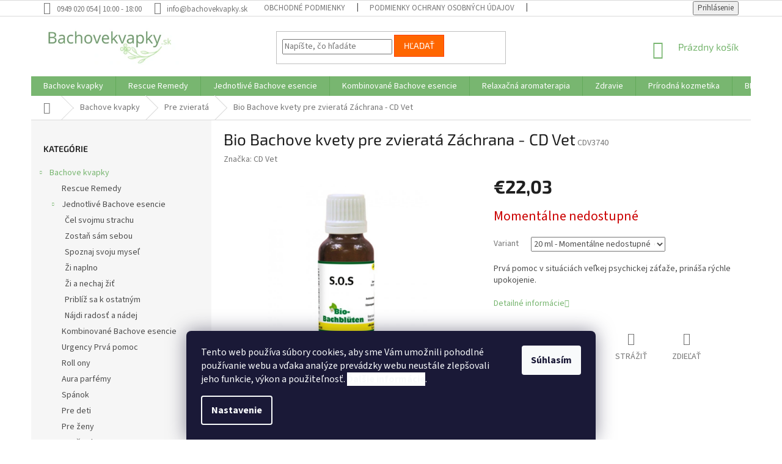

--- FILE ---
content_type: text/html; charset=utf-8
request_url: https://www.bachovekvapky.sk/bio-bachove-kvety-pre-psa-zachrana-cd-vet/
body_size: 35820
content:
<!doctype html><html lang="sk" dir="ltr" class="header-background-light external-fonts-loaded"><head><meta charset="utf-8" /><meta name="viewport" content="width=device-width,initial-scale=1" /><title>Bio Bachove kvety pre zvieratá Záchrana - CD Vet - Bachovekvapky.sk</title><link rel="preconnect" href="https://cdn.myshoptet.com" /><link rel="dns-prefetch" href="https://cdn.myshoptet.com" /><link rel="preload" href="https://cdn.myshoptet.com/prj/dist/master/cms/libs/jquery/jquery-1.11.3.min.js" as="script" /><link href="https://cdn.myshoptet.com/prj/dist/master/cms/templates/frontend_templates/shared/css/font-face/source-sans-3.css" rel="stylesheet"><link href="https://cdn.myshoptet.com/prj/dist/master/cms/templates/frontend_templates/shared/css/font-face/exo-2.css" rel="stylesheet"><link href="https://cdn.myshoptet.com/prj/dist/master/shop/dist/font-shoptet-11.css.62c94c7785ff2cea73b2.css" rel="stylesheet"><script>
dataLayer = [];
dataLayer.push({'shoptet' : {
    "pageId": 694,
    "pageType": "productDetail",
    "currency": "EUR",
    "currencyInfo": {
        "decimalSeparator": ",",
        "exchangeRate": 1,
        "priceDecimalPlaces": 2,
        "symbol": "\u20ac",
        "symbolLeft": 1,
        "thousandSeparator": " "
    },
    "language": "sk",
    "projectId": 211518,
    "product": {
        "id": 544,
        "guid": "ff578888-4349-11e8-8216-002590dad85e",
        "hasVariants": true,
        "codes": [
            {
                "code": "CDV3740"
            }
        ],
        "name": "Bio Bachove kvety pre zvierat\u00e1 Z\u00e1chrana - CD Vet",
        "appendix": "",
        "weight": 0,
        "manufacturer": "CD Vet",
        "manufacturerGuid": "1EF5332A8FF0669EA074DA0BA3DED3EE",
        "currentCategory": "Bachove kvapky | Bachove kvapky pre zvierat\u00e1",
        "currentCategoryGuid": "eb515057-3906-11e8-8216-002590dad85e",
        "defaultCategory": "Bachove kvapky | Bachove kvapky pre zvierat\u00e1",
        "defaultCategoryGuid": "eb515057-3906-11e8-8216-002590dad85e",
        "currency": "EUR",
        "priceWithVat": 22.030000000000001
    },
    "cartInfo": {
        "id": null,
        "freeShipping": false,
        "freeShippingFrom": 60,
        "leftToFreeGift": {
            "formattedPrice": "\u20ac0",
            "priceLeft": 0
        },
        "freeGift": false,
        "leftToFreeShipping": {
            "priceLeft": 60,
            "dependOnRegion": 0,
            "formattedPrice": "\u20ac60"
        },
        "discountCoupon": [],
        "getNoBillingShippingPrice": {
            "withoutVat": 0,
            "vat": 0,
            "withVat": 0
        },
        "cartItems": [],
        "taxMode": "ORDINARY"
    },
    "cart": [],
    "customer": {
        "priceRatio": 1,
        "priceListId": 1,
        "groupId": null,
        "registered": false,
        "mainAccount": false
    }
}});
dataLayer.push({'cookie_consent' : {
    "marketing": "denied",
    "analytics": "denied"
}});
document.addEventListener('DOMContentLoaded', function() {
    shoptet.consent.onAccept(function(agreements) {
        if (agreements.length == 0) {
            return;
        }
        dataLayer.push({
            'cookie_consent' : {
                'marketing' : (agreements.includes(shoptet.config.cookiesConsentOptPersonalisation)
                    ? 'granted' : 'denied'),
                'analytics': (agreements.includes(shoptet.config.cookiesConsentOptAnalytics)
                    ? 'granted' : 'denied')
            },
            'event': 'cookie_consent'
        });
    });
});
</script>
<meta property="og:type" content="website"><meta property="og:site_name" content="bachovekvapky.sk"><meta property="og:url" content="https://www.bachovekvapky.sk/bio-bachove-kvety-pre-psa-zachrana-cd-vet/"><meta property="og:title" content="Bio Bachove kvety pre zvieratá Záchrana - CD Vet - Bachovekvapky.sk"><meta name="author" content="Bachovekvapky.sk"><meta name="web_author" content="Shoptet.sk"><meta name="dcterms.rightsHolder" content="www.bachovekvapky.sk"><meta name="robots" content="index,follow"><meta property="og:image" content="https://cdn.myshoptet.com/usr/www.bachovekvapky.sk/user/shop/big/544_cdvet-bio-bachovy-kvety-zachrana-20-ml-original.jpg?61e44748"><meta property="og:description" content="Bio Bachove kvety pre psov - strach, bojazlivosť, strach z hluku"><meta name="description" content="Bio Bachove kvety pre psov - strach, bojazlivosť, strach z hluku"><meta name="google-site-verification" content="e_JmXiVGtzLO1MHWCFWgPkM98SIBBijyRizvK9mkFuw"><meta property="product:price:amount" content="22.03"><meta property="product:price:currency" content="EUR"><style>:root {--color-primary: #78b670;--color-primary-h: 113;--color-primary-s: 32%;--color-primary-l: 58%;--color-primary-hover: #78b670;--color-primary-hover-h: 113;--color-primary-hover-s: 32%;--color-primary-hover-l: 58%;--color-secondary: #78b670;--color-secondary-h: 113;--color-secondary-s: 32%;--color-secondary-l: 58%;--color-secondary-hover: #78b670;--color-secondary-hover-h: 113;--color-secondary-hover-s: 32%;--color-secondary-hover-l: 58%;--color-tertiary: #ff6600;--color-tertiary-h: 24;--color-tertiary-s: 100%;--color-tertiary-l: 50%;--color-tertiary-hover: #ff3c00;--color-tertiary-hover-h: 14;--color-tertiary-hover-s: 100%;--color-tertiary-hover-l: 50%;--color-header-background: #ffffff;--template-font: "Source Sans 3";--template-headings-font: "Exo 2";--header-background-url: url("[data-uri]");--cookies-notice-background: #1A1937;--cookies-notice-color: #F8FAFB;--cookies-notice-button-hover: #f5f5f5;--cookies-notice-link-hover: #27263f;--templates-update-management-preview-mode-content: "Náhľad aktualizácií šablóny je aktívny pre váš prehliadač."}</style>
    
    <link href="https://cdn.myshoptet.com/prj/dist/master/shop/dist/main-11.less.fcb4a42d7bd8a71b7ee2.css" rel="stylesheet" />
        
    <script>var shoptet = shoptet || {};</script>
    <script src="https://cdn.myshoptet.com/prj/dist/master/shop/dist/main-3g-header.js.05f199e7fd2450312de2.js"></script>
<!-- User include --><!-- api 473(125) html code header -->

                <style>
                    #order-billing-methods .radio-wrapper[data-guid="b296e599-9b0a-11ed-a84f-002590dc5efc"]:not(.cggooglepay), #order-billing-methods .radio-wrapper[data-guid="a78848b1-66d9-11eb-933a-002590dad85e"]:not(.cgapplepay) {
                        display: none;
                    }
                </style>
                <script type="text/javascript">
                    document.addEventListener('DOMContentLoaded', function() {
                        if (getShoptetDataLayer('pageType') === 'billingAndShipping') {
                            
                try {
                    if (window.ApplePaySession && window.ApplePaySession.canMakePayments()) {
                        document.querySelector('#order-billing-methods .radio-wrapper[data-guid="a78848b1-66d9-11eb-933a-002590dad85e"]').classList.add('cgapplepay');
                    }
                } catch (err) {} 
            
                            
                const cgBaseCardPaymentMethod = {
                        type: 'CARD',
                        parameters: {
                            allowedAuthMethods: ["PAN_ONLY", "CRYPTOGRAM_3DS"],
                            allowedCardNetworks: [/*"AMEX", "DISCOVER", "INTERAC", "JCB",*/ "MASTERCARD", "VISA"]
                        }
                };
                
                function cgLoadScript(src, callback)
                {
                    var s,
                        r,
                        t;
                    r = false;
                    s = document.createElement('script');
                    s.type = 'text/javascript';
                    s.src = src;
                    s.onload = s.onreadystatechange = function() {
                        if ( !r && (!this.readyState || this.readyState == 'complete') )
                        {
                            r = true;
                            callback();
                        }
                    };
                    t = document.getElementsByTagName('script')[0];
                    t.parentNode.insertBefore(s, t);
                } 
                
                function cgGetGoogleIsReadyToPayRequest() {
                    return Object.assign(
                        {},
                        {
                            apiVersion: 2,
                            apiVersionMinor: 0
                        },
                        {
                            allowedPaymentMethods: [cgBaseCardPaymentMethod]
                        }
                    );
                }

                function onCgGooglePayLoaded() {
                    let paymentsClient = new google.payments.api.PaymentsClient({environment: 'PRODUCTION'});
                    paymentsClient.isReadyToPay(cgGetGoogleIsReadyToPayRequest()).then(function(response) {
                        if (response.result) {
                            document.querySelector('#order-billing-methods .radio-wrapper[data-guid="b296e599-9b0a-11ed-a84f-002590dc5efc"]').classList.add('cggooglepay');	 	 	 	 	 
                        }
                    })
                    .catch(function(err) {});
                }
                
                cgLoadScript('https://pay.google.com/gp/p/js/pay.js', onCgGooglePayLoaded);
            
                        }
                    });
                </script> 
                
<!-- project html code header -->
<style type="text/css">
#menu li { font-size: 0.78rem }
</style>

<style>

.site-msg.information {
 height:55px;
 Color:white;
 background-color: #82AE4E;
 font-size:18px;
 font-style:bold;
 opacity:1;
 max-width:none;
 position:relative;
 bottom:auto !important;
 left:auto;
 box-shadow:none;
 text-align:center;
 line-height:0.8;
 padding-left:8px;
 padding-right:8px
}

</style>

<style>

.latest-contribution-wrapper {
  display: none;
  flex-wrap: wrap;
  align-items: flex-start;
}
</style>
<!-- /User include --><link rel="shortcut icon" href="/favicon.ico" type="image/x-icon" /><link rel="canonical" href="https://www.bachovekvapky.sk/bio-bachove-kvety-pre-psa-zachrana-cd-vet/" />    <!-- Global site tag (gtag.js) - Google Analytics -->
    <script async src="https://www.googletagmanager.com/gtag/js?id=G-TC445CKGE3"></script>
    <script>
        
        window.dataLayer = window.dataLayer || [];
        function gtag(){dataLayer.push(arguments);}
        

                    console.debug('default consent data');

            gtag('consent', 'default', {"ad_storage":"denied","analytics_storage":"denied","ad_user_data":"denied","ad_personalization":"denied","wait_for_update":500});
            dataLayer.push({
                'event': 'default_consent'
            });
        
        gtag('js', new Date());

                gtag('config', 'UA-12715090-7', { 'groups': "UA" });
        
                gtag('config', 'G-TC445CKGE3', {"groups":"GA4","send_page_view":false,"content_group":"productDetail","currency":"EUR","page_language":"sk"});
        
                gtag('config', 'AW-1017683706');
        
        
        
        
        
                    gtag('event', 'page_view', {"send_to":"GA4","page_language":"sk","content_group":"productDetail","currency":"EUR"});
        
                gtag('set', 'currency', 'EUR');

        gtag('event', 'view_item', {
            "send_to": "UA",
            "items": [
                {
                    "id": "CDV3740",
                    "name": "Bio Bachove kvety pre zvierat\u00e1 Z\u00e1chrana - CD Vet",
                    "category": "Bachove kvapky \/ Bachove kvapky pre zvierat\u00e1",
                                        "brand": "CD Vet",
                                                            "variant": "20 ml",
                                        "price": 17.91
                }
            ]
        });
        
        
        
        
        
                    gtag('event', 'view_item', {"send_to":"GA4","page_language":"sk","content_group":"productDetail","value":17.91,"currency":"EUR","items":[{"item_id":"CDV3740","item_name":"Bio Bachove kvety pre zvierat\u00e1 Z\u00e1chrana - CD Vet","item_brand":"CD Vet","item_category":"Bachove kvapky","item_category2":"Bachove kvapky pre zvierat\u00e1","item_variant":"CDV3740~20 ml","price":17.91,"quantity":1,"index":0}]});
        
        
        
        
        
        
        
        document.addEventListener('DOMContentLoaded', function() {
            if (typeof shoptet.tracking !== 'undefined') {
                for (var id in shoptet.tracking.bannersList) {
                    gtag('event', 'view_promotion', {
                        "send_to": "UA",
                        "promotions": [
                            {
                                "id": shoptet.tracking.bannersList[id].id,
                                "name": shoptet.tracking.bannersList[id].name,
                                "position": shoptet.tracking.bannersList[id].position
                            }
                        ]
                    });
                }
            }

            shoptet.consent.onAccept(function(agreements) {
                if (agreements.length !== 0) {
                    console.debug('gtag consent accept');
                    var gtagConsentPayload =  {
                        'ad_storage': agreements.includes(shoptet.config.cookiesConsentOptPersonalisation)
                            ? 'granted' : 'denied',
                        'analytics_storage': agreements.includes(shoptet.config.cookiesConsentOptAnalytics)
                            ? 'granted' : 'denied',
                                                                                                'ad_user_data': agreements.includes(shoptet.config.cookiesConsentOptPersonalisation)
                            ? 'granted' : 'denied',
                        'ad_personalization': agreements.includes(shoptet.config.cookiesConsentOptPersonalisation)
                            ? 'granted' : 'denied',
                        };
                    console.debug('update consent data', gtagConsentPayload);
                    gtag('consent', 'update', gtagConsentPayload);
                    dataLayer.push(
                        { 'event': 'update_consent' }
                    );
                }
            });
        });
    </script>
</head><body class="desktop id-694 in-pre-zvierata template-11 type-product type-detail multiple-columns-body columns-mobile-2 columns-3 ums_forms_redesign--off ums_a11y_category_page--on ums_discussion_rating_forms--off ums_flags_display_unification--on ums_a11y_login--on mobile-header-version-0"><noscript>
    <style>
        #header {
            padding-top: 0;
            position: relative !important;
            top: 0;
        }
        .header-navigation {
            position: relative !important;
        }
        .overall-wrapper {
            margin: 0 !important;
        }
        body:not(.ready) {
            visibility: visible !important;
        }
    </style>
    <div class="no-javascript">
        <div class="no-javascript__title">Musíte zmeniť nastavenie vášho prehliadača</div>
        <div class="no-javascript__text">Pozrite sa na: <a href="https://www.google.com/support/bin/answer.py?answer=23852">Ako povoliť JavaScript vo vašom prehliadači</a>.</div>
        <div class="no-javascript__text">Ak používate software na blokovanie reklám, možno bude potrebné, aby ste povolili JavaScript z tejto stránky.</div>
        <div class="no-javascript__text">Ďakujeme.</div>
    </div>
</noscript>

        <div id="fb-root"></div>
        <script>
            window.fbAsyncInit = function() {
                FB.init({
//                    appId            : 'your-app-id',
                    autoLogAppEvents : true,
                    xfbml            : true,
                    version          : 'v19.0'
                });
            };
        </script>
        <script async defer crossorigin="anonymous" src="https://connect.facebook.net/sk_SK/sdk.js"></script>    <div class="siteCookies siteCookies--bottom siteCookies--dark js-siteCookies" role="dialog" data-testid="cookiesPopup" data-nosnippet>
        <div class="siteCookies__form">
            <div class="siteCookies__content">
                <div class="siteCookies__text">
                    Tento web používa súbory cookies, aby sme Vám umožnili pohodlné používanie webu a vďaka analýze prevádzky webu neustále zlepšovali jeho funkcie, výkon a použiteľnosť. <strong><a href="https://www.bachovekvapky.sk/subory-cookies/" target="_blank" rel="noopener noreferrer"><span style="background-color: #ffffff;">Ďalšie informácie</span></a></strong>.
                </div>
                <p class="siteCookies__links">
                    <button class="siteCookies__link js-cookies-settings" aria-label="Nastavenia cookies" data-testid="cookiesSettings">Nastavenie</button>
                </p>
            </div>
            <div class="siteCookies__buttonWrap">
                                <button class="siteCookies__button js-cookiesConsentSubmit" value="all" aria-label="Prijať cookies" data-testid="buttonCookiesAccept">Súhlasím</button>
            </div>
        </div>
        <script>
            document.addEventListener("DOMContentLoaded", () => {
                const siteCookies = document.querySelector('.js-siteCookies');
                document.addEventListener("scroll", shoptet.common.throttle(() => {
                    const st = document.documentElement.scrollTop;
                    if (st > 1) {
                        siteCookies.classList.add('siteCookies--scrolled');
                    } else {
                        siteCookies.classList.remove('siteCookies--scrolled');
                    }
                }, 100));
            });
        </script>
    </div>
<a href="#content" class="skip-link sr-only">Prejsť na obsah</a><div class="overall-wrapper"><div class="user-action"><div class="container">
    <div class="user-action-in">
                    <div id="login" class="user-action-login popup-widget login-widget" role="dialog" aria-labelledby="loginHeading">
        <div class="popup-widget-inner">
                            <h2 id="loginHeading">Prihlásenie k vášmu účtu</h2><div id="customerLogin"><form action="/action/Customer/Login/" method="post" id="formLoginIncluded" class="csrf-enabled formLogin" data-testid="formLogin"><input type="hidden" name="referer" value="" /><div class="form-group"><div class="input-wrapper email js-validated-element-wrapper no-label"><input type="email" name="email" class="form-control" autofocus placeholder="E-mailová adresa (napr. jan@novak.sk)" data-testid="inputEmail" autocomplete="email" required /></div></div><div class="form-group"><div class="input-wrapper password js-validated-element-wrapper no-label"><input type="password" name="password" class="form-control" placeholder="Heslo" data-testid="inputPassword" autocomplete="current-password" required /><span class="no-display">Nemôžete vyplniť toto pole</span><input type="text" name="surname" value="" class="no-display" /></div></div><div class="form-group"><div class="login-wrapper"><button type="submit" class="btn btn-secondary btn-text btn-login" data-testid="buttonSubmit">Prihlásiť sa</button><div class="password-helper"><a href="/registracia/" data-testid="signup" rel="nofollow">Nová registrácia</a><a href="/klient/zabudnute-heslo/" rel="nofollow">Zabudnuté heslo</a></div></div></div></form>
</div>                    </div>
    </div>

                            <div id="cart-widget" class="user-action-cart popup-widget cart-widget loader-wrapper" data-testid="popupCartWidget" role="dialog" aria-hidden="true">
    <div class="popup-widget-inner cart-widget-inner place-cart-here">
        <div class="loader-overlay">
            <div class="loader"></div>
        </div>
    </div>

    <div class="cart-widget-button">
        <a href="/kosik/" class="btn btn-conversion" id="continue-order-button" rel="nofollow" data-testid="buttonNextStep">Pokračovať do košíka</a>
    </div>
</div>
            </div>
</div>
</div><div class="top-navigation-bar" data-testid="topNavigationBar">

    <div class="container">

        <div class="top-navigation-contacts">
            <strong>Zákaznícka podpora:</strong><a class="project-phone project-phone-info" role="text" aria-label="Telefón: 0949 020 054 | 10:00 - 18:00"><span aria-hidden="true">0949 020 054 | 10:00 - 18:00</span></a><a href="mailto:info@bachovekvapky.sk" class="project-email" data-testid="contactboxEmail"><span>info@bachovekvapky.sk</span></a>        </div>

                            <div class="top-navigation-menu">
                <div class="top-navigation-menu-trigger"></div>
                <ul class="top-navigation-bar-menu">
                                            <li class="top-navigation-menu-item-39">
                            <a href="/obchodne-podmienky/">Obchodné podmienky</a>
                        </li>
                                            <li class="top-navigation-menu-item-973">
                            <a href="/podmienky-ochrany-osobnych-udajov/">Podmienky ochrany osobných údajov</a>
                        </li>
                                            <li class="top-navigation-menu-item-979">
                            <a href="/subory-cookies/">Súbory cookies</a>
                        </li>
                                            <li class="top-navigation-menu-item-712">
                            <a href="/doprava-a-platba/">Doprava a platba</a>
                        </li>
                                            <li class="top-navigation-menu-item-718">
                            <a href="/vsetko-o-nakupe/">Všetko o nákupe</a>
                        </li>
                                            <li class="top-navigation-menu-item-949">
                            <a href="/reklamacny-poriadok/">Reklamačný poriadok</a>
                        </li>
                                            <li class="top-navigation-menu-item-952">
                            <a href="/odstupenie-od-zmluvy/">Odstúpenie od zmluvy</a>
                        </li>
                                            <li class="top-navigation-menu-item-955">
                            <a href="/alternativne-riesenie-sporov/">Alternatívne riešenie sporov - ARS</a>
                        </li>
                                            <li class="top-navigation-menu-item-29">
                            <a href="/kontakt/">Kontakt</a>
                        </li>
                                    </ul>
                <ul class="top-navigation-bar-menu-helper"></ul>
            </div>
        
        <div class="top-navigation-tools">
            <div class="responsive-tools">
                <a href="#" class="toggle-window" data-target="search" aria-label="Hľadať" data-testid="linkSearchIcon"></a>
                                                            <a href="#" class="toggle-window" data-target="login"></a>
                                                    <a href="#" class="toggle-window" data-target="navigation" aria-label="Menu" data-testid="hamburgerMenu"></a>
            </div>
                        <button class="top-nav-button top-nav-button-login toggle-window" type="button" data-target="login" aria-haspopup="dialog" aria-controls="login" aria-expanded="false" data-testid="signin"><span>Prihlásenie</span></button>        </div>

    </div>

</div>
<header id="header"><div class="container navigation-wrapper">
    <div class="header-top">
        <div class="site-name-wrapper">
            <div class="site-name"><a href="/" data-testid="linkWebsiteLogo"><img src="https://cdn.myshoptet.com/usr/www.bachovekvapky.sk/user/logos/bachovekvapky_logo_4.png" alt="Bachovekvapky.sk" fetchpriority="low" /></a></div>        </div>
        <div class="search" itemscope itemtype="https://schema.org/WebSite">
            <meta itemprop="headline" content="Bachove kvapky pre zvieratá"/><meta itemprop="url" content="https://www.bachovekvapky.sk"/><meta itemprop="text" content="Bio Bachove kvety pre psov - strach, bojazlivosť, strach z hluku"/>            <form action="/action/ProductSearch/prepareString/" method="post"
    id="formSearchForm" class="search-form compact-form js-search-main"
    itemprop="potentialAction" itemscope itemtype="https://schema.org/SearchAction" data-testid="searchForm">
    <fieldset>
        <meta itemprop="target"
            content="https://www.bachovekvapky.sk/vyhladavanie/?string={string}"/>
        <input type="hidden" name="language" value="sk"/>
        
            
<input
    type="search"
    name="string"
        class="query-input form-control search-input js-search-input"
    placeholder="Napíšte, čo hľadáte"
    autocomplete="off"
    required
    itemprop="query-input"
    aria-label="Vyhľadávanie"
    data-testid="searchInput"
>
            <button type="submit" class="btn btn-default" data-testid="searchBtn">Hľadať</button>
        
    </fieldset>
</form>
        </div>
        <div class="navigation-buttons">
                
    <a href="/kosik/" class="btn btn-icon toggle-window cart-count" data-target="cart" data-hover="true" data-redirect="true" data-testid="headerCart" rel="nofollow" aria-haspopup="dialog" aria-expanded="false" aria-controls="cart-widget">
        
                <span class="sr-only">Nákupný košík</span>
        
            <span class="cart-price visible-lg-inline-block" data-testid="headerCartPrice">
                                    Prázdny košík                            </span>
        
    
            </a>
        </div>
    </div>
    <nav id="navigation" aria-label="Hlavné menu" data-collapsible="true"><div class="navigation-in menu"><ul class="menu-level-1" role="menubar" data-testid="headerMenuItems"><li class="menu-item-1137 ext" role="none"><a href="/bachove-kvapky/" data-testid="headerMenuItem" role="menuitem" aria-haspopup="true" aria-expanded="false"><b>Bachove kvapky</b><span class="submenu-arrow"></span></a><ul class="menu-level-2" aria-label="Bachove kvapky" tabindex="-1" role="menu"><li class="menu-item-727" role="none"><a href="/rescue-remedy/" class="menu-image" data-testid="headerMenuItem" tabindex="-1" aria-hidden="true"><img src="data:image/svg+xml,%3Csvg%20width%3D%22140%22%20height%3D%22100%22%20xmlns%3D%22http%3A%2F%2Fwww.w3.org%2F2000%2Fsvg%22%3E%3C%2Fsvg%3E" alt="" aria-hidden="true" width="140" height="100"  data-src="https://cdn.myshoptet.com/usr/www.bachovekvapky.sk/user/categories/thumb/rescue_remedy_bez_alkoholu.jpg" fetchpriority="low" /></a><div><a href="/rescue-remedy/" data-testid="headerMenuItem" role="menuitem"><span>Rescue Remedy</span></a>
                        </div></li><li class="menu-item-730 has-third-level" role="none"><a href="/jednotlive-bachove-esencie/" class="menu-image" data-testid="headerMenuItem" tabindex="-1" aria-hidden="true"><img src="data:image/svg+xml,%3Csvg%20width%3D%22140%22%20height%3D%22100%22%20xmlns%3D%22http%3A%2F%2Fwww.w3.org%2F2000%2Fsvg%22%3E%3C%2Fsvg%3E" alt="" aria-hidden="true" width="140" height="100"  data-src="https://cdn.myshoptet.com/usr/www.bachovekvapky.sk/user/categories/thumb/aspen_new.jpg" fetchpriority="low" /></a><div><a href="/jednotlive-bachove-esencie/" data-testid="headerMenuItem" role="menuitem"><span>Jednotlivé Bachove esencie</span></a>
                                                    <ul class="menu-level-3" role="menu">
                                                                    <li class="menu-item-1140" role="none">
                                        <a href="/cel-svojmu-strachu/" data-testid="headerMenuItem" role="menuitem">
                                            Čel svojmu strachu</a>,                                    </li>
                                                                    <li class="menu-item-1143" role="none">
                                        <a href="/udrz-si-stabilitu/" data-testid="headerMenuItem" role="menuitem">
                                            Zostaň sám sebou</a>,                                    </li>
                                                                    <li class="menu-item-1146" role="none">
                                        <a href="/spoznaj-svoju-mysel/" data-testid="headerMenuItem" role="menuitem">
                                            Spoznaj svoju myseľ</a>,                                    </li>
                                                                    <li class="menu-item-1149" role="none">
                                        <a href="/zi-v-pritomnosti/" data-testid="headerMenuItem" role="menuitem">
                                            Ži naplno</a>,                                    </li>
                                                                    <li class="menu-item-1152" role="none">
                                        <a href="/zi-a-nechaj-zit/" data-testid="headerMenuItem" role="menuitem">
                                            Ži a nechaj žiť</a>,                                    </li>
                                                                    <li class="menu-item-1155" role="none">
                                        <a href="/pribliz-sa-k-ostatnym/" data-testid="headerMenuItem" role="menuitem">
                                            Priblíž sa k ostatným</a>,                                    </li>
                                                                    <li class="menu-item-1158" role="none">
                                        <a href="/najdi-radost-a-nadej/" data-testid="headerMenuItem" role="menuitem">
                                            Nájdi radosť a nádej</a>                                    </li>
                                                            </ul>
                        </div></li><li class="menu-item-685" role="none"><a href="/kombinovane-bachove-esencie/" class="menu-image" data-testid="headerMenuItem" tabindex="-1" aria-hidden="true"><img src="data:image/svg+xml,%3Csvg%20width%3D%22140%22%20height%3D%22100%22%20xmlns%3D%22http%3A%2F%2Fwww.w3.org%2F2000%2Fsvg%22%3E%3C%2Fsvg%3E" alt="" aria-hidden="true" width="140" height="100"  data-src="https://cdn.myshoptet.com/usr/www.bachovekvapky.sk/user/categories/thumb/beakup_rupture.jpg" fetchpriority="low" /></a><div><a href="/kombinovane-bachove-esencie/" data-testid="headerMenuItem" role="menuitem"><span>Kombinované Bachove esencie</span></a>
                        </div></li><li class="menu-item-937" role="none"><a href="/urgency/" class="menu-image" data-testid="headerMenuItem" tabindex="-1" aria-hidden="true"><img src="data:image/svg+xml,%3Csvg%20width%3D%22140%22%20height%3D%22100%22%20xmlns%3D%22http%3A%2F%2Fwww.w3.org%2F2000%2Fsvg%22%3E%3C%2Fsvg%3E" alt="" aria-hidden="true" width="140" height="100"  data-src="https://cdn.myshoptet.com/usr/www.bachovekvapky.sk/user/categories/thumb/roll_on_urgency.jpg" fetchpriority="low" /></a><div><a href="/urgency/" data-testid="headerMenuItem" role="menuitem"><span>Urgency Prvá pomoc</span></a>
                        </div></li><li class="menu-item-967" role="none"><a href="/roll-ony/" class="menu-image" data-testid="headerMenuItem" tabindex="-1" aria-hidden="true"><img src="data:image/svg+xml,%3Csvg%20width%3D%22140%22%20height%3D%22100%22%20xmlns%3D%22http%3A%2F%2Fwww.w3.org%2F2000%2Fsvg%22%3E%3C%2Fsvg%3E" alt="" aria-hidden="true" width="140" height="100"  data-src="https://cdn.myshoptet.com/usr/www.bachovekvapky.sk/user/categories/thumb/roll_on_depresia.jpg" fetchpriority="low" /></a><div><a href="/roll-ony/" data-testid="headerMenuItem" role="menuitem"><span>Roll ony</span></a>
                        </div></li><li class="menu-item-993" role="none"><a href="/aura-parfemy/" class="menu-image" data-testid="headerMenuItem" tabindex="-1" aria-hidden="true"><img src="data:image/svg+xml,%3Csvg%20width%3D%22140%22%20height%3D%22100%22%20xmlns%3D%22http%3A%2F%2Fwww.w3.org%2F2000%2Fsvg%22%3E%3C%2Fsvg%3E" alt="" aria-hidden="true" width="140" height="100"  data-src="https://cdn.myshoptet.com/usr/www.bachovekvapky.sk/user/categories/thumb/aura_parfem_stres.jpg" fetchpriority="low" /></a><div><a href="/aura-parfemy/" data-testid="headerMenuItem" role="menuitem"><span>Aura parfémy</span></a>
                        </div></li><li class="menu-item-697" role="none"><a href="/spanok/" class="menu-image" data-testid="headerMenuItem" tabindex="-1" aria-hidden="true"><img src="data:image/svg+xml,%3Csvg%20width%3D%22140%22%20height%3D%22100%22%20xmlns%3D%22http%3A%2F%2Fwww.w3.org%2F2000%2Fsvg%22%3E%3C%2Fsvg%3E" alt="" aria-hidden="true" width="140" height="100"  data-src="https://cdn.myshoptet.com/usr/www.bachovekvapky.sk/user/categories/thumb/rescue_night_kvapky.jpg" fetchpriority="low" /></a><div><a href="/spanok/" data-testid="headerMenuItem" role="menuitem"><span>Spánok</span></a>
                        </div></li><li class="menu-item-1015" role="none"><a href="/bachove-esencie/" class="menu-image" data-testid="headerMenuItem" tabindex="-1" aria-hidden="true"><img src="data:image/svg+xml,%3Csvg%20width%3D%22140%22%20height%3D%22100%22%20xmlns%3D%22http%3A%2F%2Fwww.w3.org%2F2000%2Fsvg%22%3E%3C%2Fsvg%3E" alt="" aria-hidden="true" width="140" height="100"  data-src="https://cdn.myshoptet.com/usr/www.bachovekvapky.sk/user/categories/thumb/rescue_kids.jpg" fetchpriority="low" /></a><div><a href="/bachove-esencie/" data-testid="headerMenuItem" role="menuitem"><span>Pre deti</span></a>
                        </div></li><li class="menu-item-981" role="none"><a href="/pre-zeny-2/" class="menu-image" data-testid="headerMenuItem" tabindex="-1" aria-hidden="true"><img src="data:image/svg+xml,%3Csvg%20width%3D%22140%22%20height%3D%22100%22%20xmlns%3D%22http%3A%2F%2Fwww.w3.org%2F2000%2Fsvg%22%3E%3C%2Fsvg%3E" alt="" aria-hidden="true" width="140" height="100"  data-src="https://cdn.myshoptet.com/usr/www.bachovekvapky.sk/user/categories/thumb/menopauza-roll-on-10-ml.jpg" fetchpriority="low" /></a><div><a href="/pre-zeny-2/" data-testid="headerMenuItem" role="menuitem"><span>Pre ženy</span></a>
                        </div></li><li class="menu-item-1009" role="none"><a href="/pre-studentov/" class="menu-image" data-testid="headerMenuItem" tabindex="-1" aria-hidden="true"><img src="data:image/svg+xml,%3Csvg%20width%3D%22140%22%20height%3D%22100%22%20xmlns%3D%22http%3A%2F%2Fwww.w3.org%2F2000%2Fsvg%22%3E%3C%2Fsvg%3E" alt="" aria-hidden="true" width="140" height="100"  data-src="https://cdn.myshoptet.com/usr/www.bachovekvapky.sk/user/categories/thumb/rescue-pastilky_ribezla.jpg" fetchpriority="low" /></a><div><a href="/pre-studentov/" data-testid="headerMenuItem" role="menuitem"><span>Pre študentov</span></a>
                        </div></li><li class="menu-item-694 active" role="none"><a href="/pre-zvierata/" class="menu-image" data-testid="headerMenuItem" tabindex="-1" aria-hidden="true"><img src="data:image/svg+xml,%3Csvg%20width%3D%22140%22%20height%3D%22100%22%20xmlns%3D%22http%3A%2F%2Fwww.w3.org%2F2000%2Fsvg%22%3E%3C%2Fsvg%3E" alt="" aria-hidden="true" width="140" height="100"  data-src="https://cdn.myshoptet.com/usr/www.bachovekvapky.sk/user/categories/thumb/rescue_pets.jpg" fetchpriority="low" /></a><div><a href="/pre-zvierata/" data-testid="headerMenuItem" role="menuitem"><span>Pre zvieratá</span></a>
                        </div></li><li class="menu-item-703" role="none"><a href="/toaletne-vody--parfemy/" class="menu-image" data-testid="headerMenuItem" tabindex="-1" aria-hidden="true"><img src="data:image/svg+xml,%3Csvg%20width%3D%22140%22%20height%3D%22100%22%20xmlns%3D%22http%3A%2F%2Fwww.w3.org%2F2000%2Fsvg%22%3E%3C%2Fsvg%3E" alt="" aria-hidden="true" width="140" height="100"  data-src="https://cdn.myshoptet.com/usr/www.bachovekvapky.sk/user/categories/thumb/eau-de-parfum-delices-de-bach.jpg" fetchpriority="low" /></a><div><a href="/toaletne-vody--parfemy/" data-testid="headerMenuItem" role="menuitem"><span>Toaletné vody, parfémy</span></a>
                        </div></li></ul></li>
<li class="menu-item-727" role="none"><a href="/rescue-remedy/" data-testid="headerMenuItem" role="menuitem" aria-expanded="false"><b>Rescue Remedy</b></a></li>
<li class="menu-item-730 ext" role="none"><a href="/jednotlive-bachove-esencie/" data-testid="headerMenuItem" role="menuitem" aria-haspopup="true" aria-expanded="false"><b>Jednotlivé Bachove esencie</b><span class="submenu-arrow"></span></a><ul class="menu-level-2" aria-label="Jednotlivé Bachove esencie" tabindex="-1" role="menu"><li class="menu-item-1140" role="none"><a href="/cel-svojmu-strachu/" class="menu-image" data-testid="headerMenuItem" tabindex="-1" aria-hidden="true"><img src="data:image/svg+xml,%3Csvg%20width%3D%22140%22%20height%3D%22100%22%20xmlns%3D%22http%3A%2F%2Fwww.w3.org%2F2000%2Fsvg%22%3E%3C%2Fsvg%3E" alt="" aria-hidden="true" width="140" height="100"  data-src="https://cdn.myshoptet.com/usr/www.bachovekvapky.sk/user/categories/thumb/aspen_new-1.jpg" fetchpriority="low" /></a><div><a href="/cel-svojmu-strachu/" data-testid="headerMenuItem" role="menuitem"><span>Čel svojmu strachu</span></a>
                        </div></li><li class="menu-item-1143" role="none"><a href="/udrz-si-stabilitu/" class="menu-image" data-testid="headerMenuItem" tabindex="-1" aria-hidden="true"><img src="data:image/svg+xml,%3Csvg%20width%3D%22140%22%20height%3D%22100%22%20xmlns%3D%22http%3A%2F%2Fwww.w3.org%2F2000%2Fsvg%22%3E%3C%2Fsvg%3E" alt="" aria-hidden="true" width="140" height="100"  data-src="https://cdn.myshoptet.com/usr/www.bachovekvapky.sk/user/categories/thumb/agrimony_new.jpg" fetchpriority="low" /></a><div><a href="/udrz-si-stabilitu/" data-testid="headerMenuItem" role="menuitem"><span>Zostaň sám sebou</span></a>
                        </div></li><li class="menu-item-1146" role="none"><a href="/spoznaj-svoju-mysel/" class="menu-image" data-testid="headerMenuItem" tabindex="-1" aria-hidden="true"><img src="data:image/svg+xml,%3Csvg%20width%3D%22140%22%20height%3D%22100%22%20xmlns%3D%22http%3A%2F%2Fwww.w3.org%2F2000%2Fsvg%22%3E%3C%2Fsvg%3E" alt="" aria-hidden="true" width="140" height="100"  data-src="https://cdn.myshoptet.com/usr/www.bachovekvapky.sk/user/categories/thumb/cerato_new.jpg" fetchpriority="low" /></a><div><a href="/spoznaj-svoju-mysel/" data-testid="headerMenuItem" role="menuitem"><span>Spoznaj svoju myseľ</span></a>
                        </div></li><li class="menu-item-1149" role="none"><a href="/zi-v-pritomnosti/" class="menu-image" data-testid="headerMenuItem" tabindex="-1" aria-hidden="true"><img src="data:image/svg+xml,%3Csvg%20width%3D%22140%22%20height%3D%22100%22%20xmlns%3D%22http%3A%2F%2Fwww.w3.org%2F2000%2Fsvg%22%3E%3C%2Fsvg%3E" alt="" aria-hidden="true" width="140" height="100"  data-src="https://cdn.myshoptet.com/usr/www.bachovekvapky.sk/user/categories/thumb/honeysuckle_new.jpg" fetchpriority="low" /></a><div><a href="/zi-v-pritomnosti/" data-testid="headerMenuItem" role="menuitem"><span>Ži naplno</span></a>
                        </div></li><li class="menu-item-1152" role="none"><a href="/zi-a-nechaj-zit/" class="menu-image" data-testid="headerMenuItem" tabindex="-1" aria-hidden="true"><img src="data:image/svg+xml,%3Csvg%20width%3D%22140%22%20height%3D%22100%22%20xmlns%3D%22http%3A%2F%2Fwww.w3.org%2F2000%2Fsvg%22%3E%3C%2Fsvg%3E" alt="" aria-hidden="true" width="140" height="100"  data-src="https://cdn.myshoptet.com/usr/www.bachovekvapky.sk/user/categories/thumb/chicory_new.jpg" fetchpriority="low" /></a><div><a href="/zi-a-nechaj-zit/" data-testid="headerMenuItem" role="menuitem"><span>Ži a nechaj žiť</span></a>
                        </div></li><li class="menu-item-1155" role="none"><a href="/pribliz-sa-k-ostatnym/" class="menu-image" data-testid="headerMenuItem" tabindex="-1" aria-hidden="true"><img src="data:image/svg+xml,%3Csvg%20width%3D%22140%22%20height%3D%22100%22%20xmlns%3D%22http%3A%2F%2Fwww.w3.org%2F2000%2Fsvg%22%3E%3C%2Fsvg%3E" alt="" aria-hidden="true" width="140" height="100"  data-src="https://cdn.myshoptet.com/usr/www.bachovekvapky.sk/user/categories/thumb/water_violet_new.jpg" fetchpriority="low" /></a><div><a href="/pribliz-sa-k-ostatnym/" data-testid="headerMenuItem" role="menuitem"><span>Priblíž sa k ostatným</span></a>
                        </div></li><li class="menu-item-1158" role="none"><a href="/najdi-radost-a-nadej/" class="menu-image" data-testid="headerMenuItem" tabindex="-1" aria-hidden="true"><img src="data:image/svg+xml,%3Csvg%20width%3D%22140%22%20height%3D%22100%22%20xmlns%3D%22http%3A%2F%2Fwww.w3.org%2F2000%2Fsvg%22%3E%3C%2Fsvg%3E" alt="" aria-hidden="true" width="140" height="100"  data-src="https://cdn.myshoptet.com/usr/www.bachovekvapky.sk/user/categories/thumb/crab_apple_new.jpg" fetchpriority="low" /></a><div><a href="/najdi-radost-a-nadej/" data-testid="headerMenuItem" role="menuitem"><span>Nájdi radosť a nádej</span></a>
                        </div></li></ul></li>
<li class="menu-item-685" role="none"><a href="/kombinovane-bachove-esencie/" data-testid="headerMenuItem" role="menuitem" aria-expanded="false"><b>Kombinované Bachove esencie</b></a></li>
<li class="menu-item-943 ext" role="none"><a href="/relaxacna-aromaterapia/" data-testid="headerMenuItem" role="menuitem" aria-haspopup="true" aria-expanded="false"><b>Relaxačná aromaterapia</b><span class="submenu-arrow"></span></a><ul class="menu-level-2" aria-label="Relaxačná aromaterapia" tabindex="-1" role="menu"><li class="menu-item-1060" role="none"><a href="/etericke-oleje/" class="menu-image" data-testid="headerMenuItem" tabindex="-1" aria-hidden="true"><img src="data:image/svg+xml,%3Csvg%20width%3D%22140%22%20height%3D%22100%22%20xmlns%3D%22http%3A%2F%2Fwww.w3.org%2F2000%2Fsvg%22%3E%3C%2Fsvg%3E" alt="" aria-hidden="true" width="140" height="100"  data-src="https://cdn.myshoptet.com/usr/www.bachovekvapky.sk/user/categories/thumb/bio_bergamot.png" fetchpriority="low" /></a><div><a href="/etericke-oleje/" data-testid="headerMenuItem" role="menuitem"><span>Éterické oleje</span></a>
                        </div></li><li class="menu-item-1024" role="none"><a href="/aroma-tycinky/" class="menu-image" data-testid="headerMenuItem" tabindex="-1" aria-hidden="true"><img src="data:image/svg+xml,%3Csvg%20width%3D%22140%22%20height%3D%22100%22%20xmlns%3D%22http%3A%2F%2Fwww.w3.org%2F2000%2Fsvg%22%3E%3C%2Fsvg%3E" alt="" aria-hidden="true" width="140" height="100"  data-src="https://cdn.myshoptet.com/usr/www.bachovekvapky.sk/user/categories/thumb/inhala__na_tycinka_proti_nevolnosti.jpg" fetchpriority="low" /></a><div><a href="/aroma-tycinky/" data-testid="headerMenuItem" role="menuitem"><span>Aroma tyčinky</span></a>
                        </div></li><li class="menu-item-1027" role="none"><a href="/aroma-roll-ony/" class="menu-image" data-testid="headerMenuItem" tabindex="-1" aria-hidden="true"><img src="data:image/svg+xml,%3Csvg%20width%3D%22140%22%20height%3D%22100%22%20xmlns%3D%22http%3A%2F%2Fwww.w3.org%2F2000%2Fsvg%22%3E%3C%2Fsvg%3E" alt="" aria-hidden="true" width="140" height="100"  data-src="https://cdn.myshoptet.com/usr/www.bachovekvapky.sk/user/categories/thumb/aroma_roll_on_pre_deti_upokojenie_farfalla.jpg" fetchpriority="low" /></a><div><a href="/aroma-roll-ony/" data-testid="headerMenuItem" role="menuitem"><span>Aroma roll on</span></a>
                        </div></li><li class="menu-item-1030" role="none"><a href="/osviezovace-vzduchu/" class="menu-image" data-testid="headerMenuItem" tabindex="-1" aria-hidden="true"><img src="data:image/svg+xml,%3Csvg%20width%3D%22140%22%20height%3D%22100%22%20xmlns%3D%22http%3A%2F%2Fwww.w3.org%2F2000%2Fsvg%22%3E%3C%2Fsvg%3E" alt="" aria-hidden="true" width="140" height="100"  data-src="https://cdn.myshoptet.com/usr/www.bachovekvapky.sk/user/categories/thumb/osviezovac_vzduchu_pre_lepsie_ucenie_primavera.jpg" fetchpriority="low" /></a><div><a href="/osviezovace-vzduchu/" data-testid="headerMenuItem" role="menuitem"><span>Osviežovač vzduchu</span></a>
                        </div></li><li class="menu-item-1036" role="none"><a href="/zmesi-eterickych-olejov/" class="menu-image" data-testid="headerMenuItem" tabindex="-1" aria-hidden="true"><img src="data:image/svg+xml,%3Csvg%20width%3D%22140%22%20height%3D%22100%22%20xmlns%3D%22http%3A%2F%2Fwww.w3.org%2F2000%2Fsvg%22%3E%3C%2Fsvg%3E" alt="" aria-hidden="true" width="140" height="100"  data-src="https://cdn.myshoptet.com/usr/www.bachovekvapky.sk/user/categories/thumb/citrusovy_sad_zmes_eterickych_olejov_hanus.png" fetchpriority="low" /></a><div><a href="/zmesi-eterickych-olejov/" data-testid="headerMenuItem" role="menuitem"><span>Zmesi éterických olejov</span></a>
                        </div></li><li class="menu-item-1054" role="none"><a href="/aromalampy/" class="menu-image" data-testid="headerMenuItem" tabindex="-1" aria-hidden="true"><img src="data:image/svg+xml,%3Csvg%20width%3D%22140%22%20height%3D%22100%22%20xmlns%3D%22http%3A%2F%2Fwww.w3.org%2F2000%2Fsvg%22%3E%3C%2Fsvg%3E" alt="" aria-hidden="true" width="140" height="100"  data-src="https://cdn.myshoptet.com/usr/www.bachovekvapky.sk/user/categories/thumb/farfalla_aromalampa_venus.png" fetchpriority="low" /></a><div><a href="/aromalampy/" data-testid="headerMenuItem" role="menuitem"><span>Aromalampy</span></a>
                        </div></li><li class="menu-item-1042" role="none"><a href="/aroma-balzamy/" class="menu-image" data-testid="headerMenuItem" tabindex="-1" aria-hidden="true"><img src="data:image/svg+xml,%3Csvg%20width%3D%22140%22%20height%3D%22100%22%20xmlns%3D%22http%3A%2F%2Fwww.w3.org%2F2000%2Fsvg%22%3E%3C%2Fsvg%3E" alt="" aria-hidden="true" width="140" height="100"  data-src="https://cdn.myshoptet.com/usr/www.bachovekvapky.sk/user/categories/thumb/bio_levandulove_kremove_maslo_saloos.jpg" fetchpriority="low" /></a><div><a href="/aroma-balzamy/" data-testid="headerMenuItem" role="menuitem"><span>Aroma balzamy</span></a>
                        </div></li><li class="menu-item-1021" role="none"><a href="/aromaterapia/" class="menu-image" data-testid="headerMenuItem" tabindex="-1" aria-hidden="true"><img src="data:image/svg+xml,%3Csvg%20width%3D%22140%22%20height%3D%22100%22%20xmlns%3D%22http%3A%2F%2Fwww.w3.org%2F2000%2Fsvg%22%3E%3C%2Fsvg%3E" alt="" aria-hidden="true" width="140" height="100"  data-src="https://cdn.myshoptet.com/usr/www.bachovekvapky.sk/user/categories/thumb/osviezovac_vzduchu_hraj_sa_primavera.jpg" fetchpriority="low" /></a><div><a href="/aromaterapia/" data-testid="headerMenuItem" role="menuitem"><span>Aromaterapia pre deti</span></a>
                        </div></li></ul></li>
<li class="menu-item-1166 ext" role="none"><a href="/zdravie-a-vitalita/" data-testid="headerMenuItem" role="menuitem" aria-haspopup="true" aria-expanded="false"><b>Zdravie</b><span class="submenu-arrow"></span></a><ul class="menu-level-2" aria-label="Zdravie" tabindex="-1" role="menu"><li class="menu-item-1003" role="none"><a href="/detske-sirupy/" class="menu-image" data-testid="headerMenuItem" tabindex="-1" aria-hidden="true"><img src="data:image/svg+xml,%3Csvg%20width%3D%22140%22%20height%3D%22100%22%20xmlns%3D%22http%3A%2F%2Fwww.w3.org%2F2000%2Fsvg%22%3E%3C%2Fsvg%3E" alt="" aria-hidden="true" width="140" height="100"  data-src="https://cdn.myshoptet.com/usr/www.bachovekvapky.sk/user/categories/thumb/korytnaci_sirup_mycomedica.jpg" fetchpriority="low" /></a><div><a href="/detske-sirupy/" data-testid="headerMenuItem" role="menuitem"><span>Detské sirupy</span></a>
                        </div></li><li class="menu-item-1173" role="none"><a href="/ajurvedska-medicina/" class="menu-image" data-testid="headerMenuItem" tabindex="-1" aria-hidden="true"><img src="data:image/svg+xml,%3Csvg%20width%3D%22140%22%20height%3D%22100%22%20xmlns%3D%22http%3A%2F%2Fwww.w3.org%2F2000%2Fsvg%22%3E%3C%2Fsvg%3E" alt="" aria-hidden="true" width="140" height="100"  data-src="https://cdn.myshoptet.com/usr/www.bachovekvapky.sk/user/categories/thumb/heart-guard-kapsuly-organic-india.jpg" fetchpriority="low" /></a><div><a href="/ajurvedska-medicina/" data-testid="headerMenuItem" role="menuitem"><span>Ajurvédska medicína</span></a>
                        </div></li><li class="menu-item-1176" role="none"><a href="/ajurvedske-kavy/" class="menu-image" data-testid="headerMenuItem" tabindex="-1" aria-hidden="true"><img src="data:image/svg+xml,%3Csvg%20width%3D%22140%22%20height%3D%22100%22%20xmlns%3D%22http%3A%2F%2Fwww.w3.org%2F2000%2Fsvg%22%3E%3C%2Fsvg%3E" alt="" aria-hidden="true" width="140" height="100"  data-src="https://cdn.myshoptet.com/usr/www.bachovekvapky.sk/user/categories/thumb/kava_tulsi.jpg" fetchpriority="low" /></a><div><a href="/ajurvedske-kavy/" data-testid="headerMenuItem" role="menuitem"><span>Ajurvédske kávy</span></a>
                        </div></li><li class="menu-item-1169" role="none"><a href="/caje/" class="menu-image" data-testid="headerMenuItem" tabindex="-1" aria-hidden="true"><img src="data:image/svg+xml,%3Csvg%20width%3D%22140%22%20height%3D%22100%22%20xmlns%3D%22http%3A%2F%2Fwww.w3.org%2F2000%2Fsvg%22%3E%3C%2Fsvg%3E" alt="" aria-hidden="true" width="140" height="100"  data-src="https://cdn.myshoptet.com/usr/www.bachovekvapky.sk/user/categories/thumb/tulsi_cleanse-ajurvedsky-pecen-oblicky-organic-india.jpg" fetchpriority="low" /></a><div><a href="/caje/" data-testid="headerMenuItem" role="menuitem"><span>Čaje</span></a>
                        </div></li><li class="menu-item-1182" role="none"><a href="/prirodne-zelezo/" class="menu-image" data-testid="headerMenuItem" tabindex="-1" aria-hidden="true"><img src="data:image/svg+xml,%3Csvg%20width%3D%22140%22%20height%3D%22100%22%20xmlns%3D%22http%3A%2F%2Fwww.w3.org%2F2000%2Fsvg%22%3E%3C%2Fsvg%3E" alt="" aria-hidden="true" width="140" height="100"  data-src="https://cdn.myshoptet.com/usr/www.bachovekvapky.sk/user/categories/thumb/ferrotone_prirodne_zelezo_28_dnove_balenie_s_jablkom-2.jpg" fetchpriority="low" /></a><div><a href="/prirodne-zelezo/" data-testid="headerMenuItem" role="menuitem"><span>Prírodné železo</span></a>
                        </div></li></ul></li>
<li class="menu-item-1065 ext" role="none"><a href="/prirodna-kozmetika/" data-testid="headerMenuItem" role="menuitem" aria-haspopup="true" aria-expanded="false"><b>Prírodná kozmetika</b><span class="submenu-arrow"></span></a><ul class="menu-level-2" aria-label="Prírodná kozmetika" tabindex="-1" role="menu"><li class="menu-item-1080 has-third-level" role="none"><a href="/starostlivost-o-plet/" class="menu-image" data-testid="headerMenuItem" tabindex="-1" aria-hidden="true"><img src="data:image/svg+xml,%3Csvg%20width%3D%22140%22%20height%3D%22100%22%20xmlns%3D%22http%3A%2F%2Fwww.w3.org%2F2000%2Fsvg%22%3E%3C%2Fsvg%3E" alt="" aria-hidden="true" width="140" height="100"  data-src="https://cdn.myshoptet.com/usr/www.bachovekvapky.sk/user/categories/thumb/bioaktivny_omladzujuci_olej.jpg" fetchpriority="low" /></a><div><a href="/starostlivost-o-plet/" data-testid="headerMenuItem" role="menuitem"><span>Starostlivosť o pleť</span></a>
                                                    <ul class="menu-level-3" role="menu">
                                                                    <li class="menu-item-1086" role="none">
                                        <a href="/pletove-kremy/" data-testid="headerMenuItem" role="menuitem">
                                            Pleťové krémy</a>,                                    </li>
                                                                    <li class="menu-item-1116" role="none">
                                        <a href="/pletove-vody-2/" data-testid="headerMenuItem" role="menuitem">
                                            Pleťové vody</a>,                                    </li>
                                                                    <li class="menu-item-1119" role="none">
                                        <a href="/cistenie-pleti/" data-testid="headerMenuItem" role="menuitem">
                                            Čistenie pleti</a>,                                    </li>
                                                                    <li class="menu-item-1071" role="none">
                                        <a href="/pletove-oleje/" data-testid="headerMenuItem" role="menuitem">
                                            Pleťové oleje</a>,                                    </li>
                                                                    <li class="menu-item-1110" role="none">
                                        <a href="/pletove-sera/" data-testid="headerMenuItem" role="menuitem">
                                            Pleťové séra</a>,                                    </li>
                                                                    <li class="menu-item-1062" role="none">
                                        <a href="/kvetove-vody/" data-testid="headerMenuItem" role="menuitem">
                                            Kvetové vody</a>,                                    </li>
                                                                    <li class="menu-item-1074" role="none">
                                        <a href="/bambucke-masla/" data-testid="headerMenuItem" role="menuitem">
                                            Bambucké maslá</a>,                                    </li>
                                                                    <li class="menu-item-1077" role="none">
                                        <a href="/peelingy/" data-testid="headerMenuItem" role="menuitem">
                                            Peelingy</a>,                                    </li>
                                                                    <li class="menu-item-1068" role="none">
                                        <a href="/balzamy-na-pery/" data-testid="headerMenuItem" role="menuitem">
                                            Balzamy na pery</a>,                                    </li>
                                                                    <li class="menu-item-1107" role="none">
                                        <a href="/pletove-masky/" data-testid="headerMenuItem" role="menuitem">
                                            Pleťové masky</a>,                                    </li>
                                                                    <li class="menu-item-1113" role="none">
                                        <a href="/ocne-okolie/" data-testid="headerMenuItem" role="menuitem">
                                            Očné okolie</a>                                    </li>
                                                            </ul>
                        </div></li><li class="menu-item-1083 has-third-level" role="none"><a href="/starostlivost-o-telo/" class="menu-image" data-testid="headerMenuItem" tabindex="-1" aria-hidden="true"><img src="data:image/svg+xml,%3Csvg%20width%3D%22140%22%20height%3D%22100%22%20xmlns%3D%22http%3A%2F%2Fwww.w3.org%2F2000%2Fsvg%22%3E%3C%2Fsvg%3E" alt="" aria-hidden="true" width="140" height="100"  data-src="https://cdn.myshoptet.com/usr/www.bachovekvapky.sk/user/categories/thumb/sprchovy_gel_arganovy_nobilis_tilia.jpg" fetchpriority="low" /></a><div><a href="/starostlivost-o-telo/" data-testid="headerMenuItem" role="menuitem"><span>Starostlivosť o telo</span></a>
                                                    <ul class="menu-level-3" role="menu">
                                                                    <li class="menu-item-1089" role="none">
                                        <a href="/telove-oleje/" data-testid="headerMenuItem" role="menuitem">
                                            Telové oleje</a>,                                    </li>
                                                                    <li class="menu-item-1092" role="none">
                                        <a href="/deodoranty/" data-testid="headerMenuItem" role="menuitem">
                                            Deodoranty</a>,                                    </li>
                                                                    <li class="menu-item-1122" role="none">
                                        <a href="/intimna-hygiena/" data-testid="headerMenuItem" role="menuitem">
                                            Intímna hygiena</a>,                                    </li>
                                                                    <li class="menu-item-1128" role="none">
                                        <a href="/sprchovanie/" data-testid="headerMenuItem" role="menuitem">
                                            Sprchovanie</a>,                                    </li>
                                                                    <li class="menu-item-1131" role="none">
                                        <a href="/pena-do-kupela/" data-testid="headerMenuItem" role="menuitem">
                                            Pena do kúpeľa</a>,                                    </li>
                                                                    <li class="menu-item-1134" role="none">
                                        <a href="/telove-mlieka/" data-testid="headerMenuItem" role="menuitem">
                                            Telové mlieka</a>,                                    </li>
                                                                    <li class="menu-item-1161" role="none">
                                        <a href="/krem-na-ruky/" data-testid="headerMenuItem" role="menuitem">
                                            Krém na ruky</a>                                    </li>
                                                            </ul>
                        </div></li><li class="menu-item-1095" role="none"><a href="/pre-muzov/" class="menu-image" data-testid="headerMenuItem" tabindex="-1" aria-hidden="true"><img src="data:image/svg+xml,%3Csvg%20width%3D%22140%22%20height%3D%22100%22%20xmlns%3D%22http%3A%2F%2Fwww.w3.org%2F2000%2Fsvg%22%3E%3C%2Fsvg%3E" alt="" aria-hidden="true" width="140" height="100"  data-src="https://cdn.myshoptet.com/usr/www.bachovekvapky.sk/user/categories/thumb/balzam_po_holeni_pre_muzov_nobilis_tilia.jpg" fetchpriority="low" /></a><div><a href="/pre-muzov/" data-testid="headerMenuItem" role="menuitem"><span>Pre mužov</span></a>
                        </div></li><li class="menu-item-1098 has-third-level" role="none"><a href="/matka-a-dieta/" class="menu-image" data-testid="headerMenuItem" tabindex="-1" aria-hidden="true"><img src="data:image/svg+xml,%3Csvg%20width%3D%22140%22%20height%3D%22100%22%20xmlns%3D%22http%3A%2F%2Fwww.w3.org%2F2000%2Fsvg%22%3E%3C%2Fsvg%3E" alt="" aria-hidden="true" width="140" height="100"  data-src="https://cdn.myshoptet.com/usr/www.bachovekvapky.sk/user/categories/thumb/benjaminek_detsky_zubny_gel_nobilis_tilia.jpg" fetchpriority="low" /></a><div><a href="/matka-a-dieta/" data-testid="headerMenuItem" role="menuitem"><span>Mamičky a deti</span></a>
                                                    <ul class="menu-level-3" role="menu">
                                                                    <li class="menu-item-1101" role="none">
                                        <a href="/detska-kozmetika/" data-testid="headerMenuItem" role="menuitem">
                                            Detská kozmetika</a>,                                    </li>
                                                                    <li class="menu-item-1104" role="none">
                                        <a href="/tehotenstvo-a-porod/" data-testid="headerMenuItem" role="menuitem">
                                            Tehotenstvo a pôrod</a>                                    </li>
                                                            </ul>
                        </div></li><li class="menu-item-1125" role="none"><a href="/rastlinne-oleje/" class="menu-image" data-testid="headerMenuItem" tabindex="-1" aria-hidden="true"><img src="data:image/svg+xml,%3Csvg%20width%3D%22140%22%20height%3D%22100%22%20xmlns%3D%22http%3A%2F%2Fwww.w3.org%2F2000%2Fsvg%22%3E%3C%2Fsvg%3E" alt="" aria-hidden="true" width="140" height="100"  data-src="https://cdn.myshoptet.com/usr/www.bachovekvapky.sk/user/categories/thumb/hroznovy_olej_200.jpg" fetchpriority="low" /></a><div><a href="/rastlinne-oleje/" data-testid="headerMenuItem" role="menuitem"><span>Rastlinné oleje</span></a>
                        </div></li></ul></li>
<li class="menu-item-721 ext" role="none"><a href="/blog/" data-testid="headerMenuItem" role="menuitem" aria-haspopup="true" aria-expanded="false"><b>BLOG</b><span class="submenu-arrow"></span></a><ul class="menu-level-2" aria-label="BLOG" tabindex="-1" role="menu"><li class="" role="none"><a href="/blog/ako-uspesne-zvladat-skuskove-obdobie/" class="menu-image" data-testid="headerMenuItem" tabindex="-1" aria-hidden="true"><img src="data:image/svg+xml,%3Csvg%20width%3D%22140%22%20height%3D%22100%22%20xmlns%3D%22http%3A%2F%2Fwww.w3.org%2F2000%2Fsvg%22%3E%3C%2Fsvg%3E" alt="" aria-hidden="true" width="140" height="100"  data-src="https://cdn.myshoptet.com/usr/www.bachovekvapky.sk/user/articles/images/skusky_2.jpg" fetchpriority="low" /></a><div><a href="/blog/ako-uspesne-zvladat-skuskove-obdobie/" data-testid="headerMenuItem" role="menuitem"><span>Ako úspešne zvládať skúškové obdobie</span></a>
                        </div></li><li class="" role="none"><a href="/blog/nocne-pocikavanie-u-deti---ako-mozu-pomoct-bachove-esencie/" class="menu-image" data-testid="headerMenuItem" tabindex="-1" aria-hidden="true"><img src="data:image/svg+xml,%3Csvg%20width%3D%22140%22%20height%3D%22100%22%20xmlns%3D%22http%3A%2F%2Fwww.w3.org%2F2000%2Fsvg%22%3E%3C%2Fsvg%3E" alt="" aria-hidden="true" width="140" height="100"  data-src="https://cdn.myshoptet.com/usr/www.bachovekvapky.sk/user/articles/images/nocne_pocikavanie_u_deti.jpg" fetchpriority="low" /></a><div><a href="/blog/nocne-pocikavanie-u-deti---ako-mozu-pomoct-bachove-esencie/" data-testid="headerMenuItem" role="menuitem"><span>Nočné pocikávanie u detí – ako môžu pomôcť Bachove esencie?</span></a>
                        </div></li><li class="" role="none"><a href="/blog/pms-syndrom---ako-si-s-nim-poradit-pomocou-bachovej-terapie/" class="menu-image" data-testid="headerMenuItem" tabindex="-1" aria-hidden="true"><img src="data:image/svg+xml,%3Csvg%20width%3D%22140%22%20height%3D%22100%22%20xmlns%3D%22http%3A%2F%2Fwww.w3.org%2F2000%2Fsvg%22%3E%3C%2Fsvg%3E" alt="" aria-hidden="true" width="140" height="100"  data-src="https://cdn.myshoptet.com/usr/www.bachovekvapky.sk/user/articles/images/pms_syndrom_bachove_kvapky.jpg" fetchpriority="low" /></a><div><a href="/blog/pms-syndrom---ako-si-s-nim-poradit-pomocou-bachovej-terapie/" data-testid="headerMenuItem" role="menuitem"><span>PMS syndróm – ako si s ním poradiť pomocou Bachovej terapie</span></a>
                        </div></li><li class="" role="none"><a href="/blog/ako-si-zvysit-sebavedomie/" class="menu-image" data-testid="headerMenuItem" tabindex="-1" aria-hidden="true"><img src="data:image/svg+xml,%3Csvg%20width%3D%22140%22%20height%3D%22100%22%20xmlns%3D%22http%3A%2F%2Fwww.w3.org%2F2000%2Fsvg%22%3E%3C%2Fsvg%3E" alt="" aria-hidden="true" width="140" height="100"  data-src="https://cdn.myshoptet.com/usr/www.bachovekvapky.sk/user/articles/images/sebavedomie.png" fetchpriority="low" /></a><div><a href="/blog/ako-si-zvysit-sebavedomie/" data-testid="headerMenuItem" role="menuitem"><span>Ako si zvýšiť sebavedomie pomocou Bachových kvetov</span></a>
                        </div></li><li class="" role="none"><a href="/blog/ako-si-priniest-do-zivota-viac-pozitivnych-myslienok/" class="menu-image" data-testid="headerMenuItem" tabindex="-1" aria-hidden="true"><img src="data:image/svg+xml,%3Csvg%20width%3D%22140%22%20height%3D%22100%22%20xmlns%3D%22http%3A%2F%2Fwww.w3.org%2F2000%2Fsvg%22%3E%3C%2Fsvg%3E" alt="" aria-hidden="true" width="140" height="100"  data-src="https://cdn.myshoptet.com/usr/www.bachovekvapky.sk/user/articles/images/etericky_olej_citron.png" fetchpriority="low" /></a><div><a href="/blog/ako-si-priniest-do-zivota-viac-pozitivnych-myslienok/" data-testid="headerMenuItem" role="menuitem"><span>Ako si priniesť do života viac pozitívnych myšlienok</span></a>
                        </div></li><li class="" role="none"><a href="/blog/ako-zvladnut-vianoce-v-psychickej-pohode/" class="menu-image" data-testid="headerMenuItem" tabindex="-1" aria-hidden="true"><img src="data:image/svg+xml,%3Csvg%20width%3D%22140%22%20height%3D%22100%22%20xmlns%3D%22http%3A%2F%2Fwww.w3.org%2F2000%2Fsvg%22%3E%3C%2Fsvg%3E" alt="" aria-hidden="true" width="140" height="100"  data-src="https://cdn.myshoptet.com/usr/www.bachovekvapky.sk/user/articles/images/bachove_esencie_na_samotu.png" fetchpriority="low" /></a><div><a href="/blog/ako-zvladnut-vianoce-v-psychickej-pohode/" data-testid="headerMenuItem" role="menuitem"><span>Ako zvládnuť Vianoce v psychickej pohode</span></a>
                        </div></li><li class="" role="none"><a href="/blog/najpouzivanejsie-bachove-esencie--viete--ktore-to-su/" class="menu-image" data-testid="headerMenuItem" tabindex="-1" aria-hidden="true"><img src="data:image/svg+xml,%3Csvg%20width%3D%22140%22%20height%3D%22100%22%20xmlns%3D%22http%3A%2F%2Fwww.w3.org%2F2000%2Fsvg%22%3E%3C%2Fsvg%3E" alt="" aria-hidden="true" width="140" height="100"  data-src="https://cdn.myshoptet.com/usr/www.bachovekvapky.sk/user/articles/images/bachove_kvapky_olive_oliva_europska.png" fetchpriority="low" /></a><div><a href="/blog/najpouzivanejsie-bachove-esencie--viete--ktore-to-su/" data-testid="headerMenuItem" role="menuitem"><span>Najpoužívanejšie Bachove esencie. Viete, ktoré to sú ?</span></a>
                        </div></li><li class="" role="none"><a href="/blog/ked-spanok-neprichadza--bachove-kvety-a-aromaterapia-pre-zarucene-sladke-sny/" class="menu-image" data-testid="headerMenuItem" tabindex="-1" aria-hidden="true"><img src="data:image/svg+xml,%3Csvg%20width%3D%22140%22%20height%3D%22100%22%20xmlns%3D%22http%3A%2F%2Fwww.w3.org%2F2000%2Fsvg%22%3E%3C%2Fsvg%3E" alt="" aria-hidden="true" width="140" height="100"  data-src="https://cdn.myshoptet.com/usr/www.bachovekvapky.sk/user/articles/images/spanok.jpg" fetchpriority="low" /></a><div><a href="/blog/ked-spanok-neprichadza--bachove-kvety-a-aromaterapia-pre-zarucene-sladke-sny/" data-testid="headerMenuItem" role="menuitem"><span>Keď spánok neprichádza. Bachove kvety a aromaterapia pre zaručene sladké sny</span></a>
                        </div></li><li class="" role="none"><a href="/blog/ako-zvladnut-prve-dni-v-skole/" class="menu-image" data-testid="headerMenuItem" tabindex="-1" aria-hidden="true"><img src="data:image/svg+xml,%3Csvg%20width%3D%22140%22%20height%3D%22100%22%20xmlns%3D%22http%3A%2F%2Fwww.w3.org%2F2000%2Fsvg%22%3E%3C%2Fsvg%3E" alt="" aria-hidden="true" width="140" height="100"  data-src="https://cdn.myshoptet.com/usr/www.bachovekvapky.sk/user/articles/images/fotkyfoto_16048739_s.jpg" fetchpriority="low" /></a><div><a href="/blog/ako-zvladnut-prve-dni-v-skole/" data-testid="headerMenuItem" role="menuitem"><span>Ako zvládnuť prvé dni v škole</span></a>
                        </div></li><li class="" role="none"><a href="/blog/bachove-esencie-v-zivote-zeny/" class="menu-image" data-testid="headerMenuItem" tabindex="-1" aria-hidden="true"><img src="data:image/svg+xml,%3Csvg%20width%3D%22140%22%20height%3D%22100%22%20xmlns%3D%22http%3A%2F%2Fwww.w3.org%2F2000%2Fsvg%22%3E%3C%2Fsvg%3E" alt="" aria-hidden="true" width="140" height="100"  data-src="https://cdn.myshoptet.com/usr/www.bachovekvapky.sk/user/articles/images/fotkyfoto_10847519_s.jpg" fetchpriority="low" /></a><div><a href="/blog/bachove-esencie-v-zivote-zeny/" data-testid="headerMenuItem" role="menuitem"><span>Bachove esencie v živote ženy</span></a>
                        </div></li><li class="" role="none"><a href="/blog/ako-najst-motivaciu-na-cvicenie/" class="menu-image" data-testid="headerMenuItem" tabindex="-1" aria-hidden="true"><img src="data:image/svg+xml,%3Csvg%20width%3D%22140%22%20height%3D%22100%22%20xmlns%3D%22http%3A%2F%2Fwww.w3.org%2F2000%2Fsvg%22%3E%3C%2Fsvg%3E" alt="" aria-hidden="true" width="140" height="100"  data-src="https://cdn.myshoptet.com/usr/www.bachovekvapky.sk/user/articles/images/fotkyfoto_18975361_s.jpg" fetchpriority="low" /></a><div><a href="/blog/ako-najst-motivaciu-na-cvicenie/" data-testid="headerMenuItem" role="menuitem"><span>Ako nájsť motiváciu na cvičenie</span></a>
                        </div></li><li class="" role="none"><a href="/blog/hnev-a-negativne-emocie---naucte-sa-ich-zvladat-a-majte-pokojnejsi-zivot/" class="menu-image" data-testid="headerMenuItem" tabindex="-1" aria-hidden="true"><img src="data:image/svg+xml,%3Csvg%20width%3D%22140%22%20height%3D%22100%22%20xmlns%3D%22http%3A%2F%2Fwww.w3.org%2F2000%2Fsvg%22%3E%3C%2Fsvg%3E" alt="" aria-hidden="true" width="140" height="100"  data-src="https://cdn.myshoptet.com/usr/www.bachovekvapky.sk/user/articles/images/fotkyfoto_195715364_s.jpg" fetchpriority="low" /></a><div><a href="/blog/hnev-a-negativne-emocie---naucte-sa-ich-zvladat-a-majte-pokojnejsi-zivot/" data-testid="headerMenuItem" role="menuitem"><span>Hnev a negatívne emócie – naučte sa ich zvládať a majte pokojnejší život</span></a>
                        </div></li><li class="" role="none"><a href="/blog/vyrovnajte-sa-s-tazkymi-zivotnymi-situaciami-vdaka-sile-prirody/" class="menu-image" data-testid="headerMenuItem" tabindex="-1" aria-hidden="true"><img src="data:image/svg+xml,%3Csvg%20width%3D%22140%22%20height%3D%22100%22%20xmlns%3D%22http%3A%2F%2Fwww.w3.org%2F2000%2Fsvg%22%3E%3C%2Fsvg%3E" alt="" aria-hidden="true" width="140" height="100"  data-src="https://cdn.myshoptet.com/usr/www.bachovekvapky.sk/user/articles/images/fotkyfoto_21813871_s.jpg" fetchpriority="low" /></a><div><a href="/blog/vyrovnajte-sa-s-tazkymi-zivotnymi-situaciami-vdaka-sile-prirody/" data-testid="headerMenuItem" role="menuitem"><span>Vyrovnajte sa s ťažkými životnými situáciami vďaka sile prírody!</span></a>
                        </div></li><li class="" role="none"><a href="/blog/unava--nedostatok-energie--ci-strata-motivacie--vyskusajte-bachove-kvapky/" class="menu-image" data-testid="headerMenuItem" tabindex="-1" aria-hidden="true"><img src="data:image/svg+xml,%3Csvg%20width%3D%22140%22%20height%3D%22100%22%20xmlns%3D%22http%3A%2F%2Fwww.w3.org%2F2000%2Fsvg%22%3E%3C%2Fsvg%3E" alt="" aria-hidden="true" width="140" height="100"  data-src="https://cdn.myshoptet.com/usr/www.bachovekvapky.sk/user/articles/images/fotkyfoto_25079635_s.jpg" fetchpriority="low" /></a><div><a href="/blog/unava--nedostatok-energie--ci-strata-motivacie--vyskusajte-bachove-kvapky/" data-testid="headerMenuItem" role="menuitem"><span>Únava, nedostatok energie, či strata motivácie? Vyskúšajte Bachove kvapky!</span></a>
                        </div></li><li class="" role="none"><a href="/blog/ako-si-ucinne-poradit-so-strachom/" class="menu-image" data-testid="headerMenuItem" tabindex="-1" aria-hidden="true"><img src="data:image/svg+xml,%3Csvg%20width%3D%22140%22%20height%3D%22100%22%20xmlns%3D%22http%3A%2F%2Fwww.w3.org%2F2000%2Fsvg%22%3E%3C%2Fsvg%3E" alt="" aria-hidden="true" width="140" height="100"  data-src="https://cdn.myshoptet.com/usr/www.bachovekvapky.sk/user/articles/images/bachovekvety.jpg" fetchpriority="low" /></a><div><a href="/blog/ako-si-ucinne-poradit-so-strachom/" data-testid="headerMenuItem" role="menuitem"><span>Ako si účinne poradiť so strachom?</span></a>
                        </div></li><li class="" role="none"><a href="/blog/ako-si-poradit-so-smutkom-a-depresiou-pomocou-bachovej-terapie/" class="menu-image" data-testid="headerMenuItem" tabindex="-1" aria-hidden="true"><img src="data:image/svg+xml,%3Csvg%20width%3D%22140%22%20height%3D%22100%22%20xmlns%3D%22http%3A%2F%2Fwww.w3.org%2F2000%2Fsvg%22%3E%3C%2Fsvg%3E" alt="" aria-hidden="true" width="140" height="100"  data-src="https://cdn.myshoptet.com/usr/www.bachovekvapky.sk/user/articles/images/fotkyfoto_73330631_s.jpg" fetchpriority="low" /></a><div><a href="/blog/ako-si-poradit-so-smutkom-a-depresiou-pomocou-bachovej-terapie/" data-testid="headerMenuItem" role="menuitem"><span>Ako si poradiť so smútkom a depresiou pomocou Bachovej terapie?</span></a>
                        </div></li><li class="" role="none"><a href="/blog/ako-zvladnut-prve-skolske-dni-pomocou-bachovych-kvetov/" class="menu-image" data-testid="headerMenuItem" tabindex="-1" aria-hidden="true"><img src="data:image/svg+xml,%3Csvg%20width%3D%22140%22%20height%3D%22100%22%20xmlns%3D%22http%3A%2F%2Fwww.w3.org%2F2000%2Fsvg%22%3E%3C%2Fsvg%3E" alt="" aria-hidden="true" width="140" height="100"  data-src="https://cdn.myshoptet.com/usr/www.bachovekvapky.sk/user/articles/images/fotkyfoto_24205499_m.jpg" fetchpriority="low" /></a><div><a href="/blog/ako-zvladnut-prve-skolske-dni-pomocou-bachovych-kvetov/" data-testid="headerMenuItem" role="menuitem"><span>Ako zvládnuť prvé školské dni pomocou Bachových kvetov?</span></a>
                        </div></li><li class="" role="none"><a href="/blog/deti-a-problemy-s-ucenim/" class="menu-image" data-testid="headerMenuItem" tabindex="-1" aria-hidden="true"><img src="data:image/svg+xml,%3Csvg%20width%3D%22140%22%20height%3D%22100%22%20xmlns%3D%22http%3A%2F%2Fwww.w3.org%2F2000%2Fsvg%22%3E%3C%2Fsvg%3E" alt="" aria-hidden="true" width="140" height="100"  data-src="https://cdn.myshoptet.com/usr/www.bachovekvapky.sk/user/articles/images/fotkyfoto_126281162_s.jpg" fetchpriority="low" /></a><div><a href="/blog/deti-a-problemy-s-ucenim/" data-testid="headerMenuItem" role="menuitem"><span>Deti a problémy s učením</span></a>
                        </div></li><li class="" role="none"><a href="/blog/rescue-remedy-kvapky-poradime-vam--ktore-si-vybrat/" class="menu-image" data-testid="headerMenuItem" tabindex="-1" aria-hidden="true"><img src="data:image/svg+xml,%3Csvg%20width%3D%22140%22%20height%3D%22100%22%20xmlns%3D%22http%3A%2F%2Fwww.w3.org%2F2000%2Fsvg%22%3E%3C%2Fsvg%3E" alt="" aria-hidden="true" width="140" height="100"  data-src="https://cdn.myshoptet.com/usr/www.bachovekvapky.sk/user/articles/images/banner__rescue_remedy.jpg" fetchpriority="low" /></a><div><a href="/blog/rescue-remedy-kvapky-poradime-vam--ktore-si-vybrat/" data-testid="headerMenuItem" role="menuitem"><span>Rescue remedy kvapky - Poradíme vám, ktoré si vybrať !</span></a>
                        </div></li><li class="" role="none"><a href="/blog/ako-sa-vyrabaju-bachove-esencie/" class="menu-image" data-testid="headerMenuItem" tabindex="-1" aria-hidden="true"><img src="data:image/svg+xml,%3Csvg%20width%3D%22140%22%20height%3D%22100%22%20xmlns%3D%22http%3A%2F%2Fwww.w3.org%2F2000%2Fsvg%22%3E%3C%2Fsvg%3E" alt="" aria-hidden="true" width="140" height="100"  data-src="https://cdn.myshoptet.com/prj/dist/master/cms/templates/frontend_templates/00/img/folder.svg" fetchpriority="low" /></a><div><a href="/blog/ako-sa-vyrabaju-bachove-esencie/" data-testid="headerMenuItem" role="menuitem"><span>Ako sa vyrábajú Bachove esencie</span></a>
                        </div></li><li class="" role="none"><a href="/blog/prehlad-bachovych-esencii/" class="menu-image" data-testid="headerMenuItem" tabindex="-1" aria-hidden="true"><img src="data:image/svg+xml,%3Csvg%20width%3D%22140%22%20height%3D%22100%22%20xmlns%3D%22http%3A%2F%2Fwww.w3.org%2F2000%2Fsvg%22%3E%3C%2Fsvg%3E" alt="" aria-hidden="true" width="140" height="100"  data-src="https://cdn.myshoptet.com/prj/dist/master/cms/templates/frontend_templates/00/img/folder.svg" fetchpriority="low" /></a><div><a href="/blog/prehlad-bachovych-esencii/" data-testid="headerMenuItem" role="menuitem"><span>Prehľad Bachových esencií</span></a>
                        </div></li><li class="" role="none"><a href="/blog/co-je-bachova-terapia/" class="menu-image" data-testid="headerMenuItem" tabindex="-1" aria-hidden="true"><img src="data:image/svg+xml,%3Csvg%20width%3D%22140%22%20height%3D%22100%22%20xmlns%3D%22http%3A%2F%2Fwww.w3.org%2F2000%2Fsvg%22%3E%3C%2Fsvg%3E" alt="" aria-hidden="true" width="140" height="100"  data-src="https://cdn.myshoptet.com/prj/dist/master/cms/templates/frontend_templates/00/img/folder.svg" fetchpriority="low" /></a><div><a href="/blog/co-je-bachova-terapia/" data-testid="headerMenuItem" role="menuitem"><span>Čo je Bachova terapia</span></a>
                        </div></li><li class="" role="none"><a href="/blog/snivate-aj-cez-den/" class="menu-image" data-testid="headerMenuItem" tabindex="-1" aria-hidden="true"><img src="data:image/svg+xml,%3Csvg%20width%3D%22140%22%20height%3D%22100%22%20xmlns%3D%22http%3A%2F%2Fwww.w3.org%2F2000%2Fsvg%22%3E%3C%2Fsvg%3E" alt="" aria-hidden="true" width="140" height="100"  data-src="https://cdn.myshoptet.com/prj/dist/master/cms/templates/frontend_templates/00/img/folder.svg" fetchpriority="low" /></a><div><a href="/blog/snivate-aj-cez-den/" data-testid="headerMenuItem" role="menuitem"><span>Snívate aj cez deň?</span></a>
                        </div></li><li class="" role="none"><a href="/blog/ako-uzivat-bachove-esencie/" class="menu-image" data-testid="headerMenuItem" tabindex="-1" aria-hidden="true"><img src="data:image/svg+xml,%3Csvg%20width%3D%22140%22%20height%3D%22100%22%20xmlns%3D%22http%3A%2F%2Fwww.w3.org%2F2000%2Fsvg%22%3E%3C%2Fsvg%3E" alt="" aria-hidden="true" width="140" height="100"  data-src="https://cdn.myshoptet.com/prj/dist/master/cms/templates/frontend_templates/00/img/folder.svg" fetchpriority="low" /></a><div><a href="/blog/ako-uzivat-bachove-esencie/" data-testid="headerMenuItem" role="menuitem"><span>Ako užívať Bachove esencie</span></a>
                        </div></li><li class="" role="none"><a href="/blog/liecenie-bachovymi-esenciami/" class="menu-image" data-testid="headerMenuItem" tabindex="-1" aria-hidden="true"><img src="data:image/svg+xml,%3Csvg%20width%3D%22140%22%20height%3D%22100%22%20xmlns%3D%22http%3A%2F%2Fwww.w3.org%2F2000%2Fsvg%22%3E%3C%2Fsvg%3E" alt="" aria-hidden="true" width="140" height="100"  data-src="https://cdn.myshoptet.com/prj/dist/master/cms/templates/frontend_templates/00/img/folder.svg" fetchpriority="low" /></a><div><a href="/blog/liecenie-bachovymi-esenciami/" data-testid="headerMenuItem" role="menuitem"><span>Liečenie Bachovými esenciami</span></a>
                        </div></li><li class="" role="none"><a href="/blog/nase-tipy-na-vyuzitie-bachovych-esencii/" class="menu-image" data-testid="headerMenuItem" tabindex="-1" aria-hidden="true"><img src="data:image/svg+xml,%3Csvg%20width%3D%22140%22%20height%3D%22100%22%20xmlns%3D%22http%3A%2F%2Fwww.w3.org%2F2000%2Fsvg%22%3E%3C%2Fsvg%3E" alt="" aria-hidden="true" width="140" height="100"  data-src="https://cdn.myshoptet.com/prj/dist/master/cms/templates/frontend_templates/00/img/folder.svg" fetchpriority="low" /></a><div><a href="/blog/nase-tipy-na-vyuzitie-bachovych-esencii/" data-testid="headerMenuItem" role="menuitem"><span>Naše tipy na využitie Bachových esencií</span></a>
                        </div></li><li class="" role="none"><a href="/blog/myslienky-z-diel-dr--bacha/" class="menu-image" data-testid="headerMenuItem" tabindex="-1" aria-hidden="true"><img src="data:image/svg+xml,%3Csvg%20width%3D%22140%22%20height%3D%22100%22%20xmlns%3D%22http%3A%2F%2Fwww.w3.org%2F2000%2Fsvg%22%3E%3C%2Fsvg%3E" alt="" aria-hidden="true" width="140" height="100"  data-src="https://cdn.myshoptet.com/prj/dist/master/cms/templates/frontend_templates/00/img/folder.svg" fetchpriority="low" /></a><div><a href="/blog/myslienky-z-diel-dr--bacha/" data-testid="headerMenuItem" role="menuitem"><span>Myšlienky z diel Dr. Bacha</span></a>
                        </div></li><li class="" role="none"><a href="/blog/bachove-kvetove-esencie-ako-sprievodca-zivotom/" class="menu-image" data-testid="headerMenuItem" tabindex="-1" aria-hidden="true"><img src="data:image/svg+xml,%3Csvg%20width%3D%22140%22%20height%3D%22100%22%20xmlns%3D%22http%3A%2F%2Fwww.w3.org%2F2000%2Fsvg%22%3E%3C%2Fsvg%3E" alt="" aria-hidden="true" width="140" height="100"  data-src="https://cdn.myshoptet.com/prj/dist/master/cms/templates/frontend_templates/00/img/folder.svg" fetchpriority="low" /></a><div><a href="/blog/bachove-kvetove-esencie-ako-sprievodca-zivotom/" data-testid="headerMenuItem" role="menuitem"><span>Bachove kvetové esencie ako sprievodca životom</span></a>
                        </div></li><li class="" role="none"><a href="/blog/ako-si-vybrat-bachove-esencie/" class="menu-image" data-testid="headerMenuItem" tabindex="-1" aria-hidden="true"><img src="data:image/svg+xml,%3Csvg%20width%3D%22140%22%20height%3D%22100%22%20xmlns%3D%22http%3A%2F%2Fwww.w3.org%2F2000%2Fsvg%22%3E%3C%2Fsvg%3E" alt="" aria-hidden="true" width="140" height="100"  data-src="https://cdn.myshoptet.com/prj/dist/master/cms/templates/frontend_templates/00/img/folder.svg" fetchpriority="low" /></a><div><a href="/blog/ako-si-vybrat-bachove-esencie/" data-testid="headerMenuItem" role="menuitem"><span>Ako si vybrať Bachove esencie</span></a>
                        </div></li><li class="" role="none"><a href="/blog/bachova-terapia-otazky-a-odpovede/" class="menu-image" data-testid="headerMenuItem" tabindex="-1" aria-hidden="true"><img src="data:image/svg+xml,%3Csvg%20width%3D%22140%22%20height%3D%22100%22%20xmlns%3D%22http%3A%2F%2Fwww.w3.org%2F2000%2Fsvg%22%3E%3C%2Fsvg%3E" alt="" aria-hidden="true" width="140" height="100"  data-src="https://cdn.myshoptet.com/prj/dist/master/cms/templates/frontend_templates/00/img/folder.svg" fetchpriority="low" /></a><div><a href="/blog/bachova-terapia-otazky-a-odpovede/" data-testid="headerMenuItem" role="menuitem"><span>Bachova terapia - otázky a odpovede</span></a>
                        </div></li><li class="" role="none"><a href="/blog/bachove-esencie-pre-babatka/" class="menu-image" data-testid="headerMenuItem" tabindex="-1" aria-hidden="true"><img src="data:image/svg+xml,%3Csvg%20width%3D%22140%22%20height%3D%22100%22%20xmlns%3D%22http%3A%2F%2Fwww.w3.org%2F2000%2Fsvg%22%3E%3C%2Fsvg%3E" alt="" aria-hidden="true" width="140" height="100"  data-src="https://cdn.myshoptet.com/prj/dist/master/cms/templates/frontend_templates/00/img/folder.svg" fetchpriority="low" /></a><div><a href="/blog/bachove-esencie-pre-babatka/" data-testid="headerMenuItem" role="menuitem"><span>Bachove esencie pre bábätká</span></a>
                        </div></li><li class="" role="none"><a href="/blog/skolske-esencie/" class="menu-image" data-testid="headerMenuItem" tabindex="-1" aria-hidden="true"><img src="data:image/svg+xml,%3Csvg%20width%3D%22140%22%20height%3D%22100%22%20xmlns%3D%22http%3A%2F%2Fwww.w3.org%2F2000%2Fsvg%22%3E%3C%2Fsvg%3E" alt="" aria-hidden="true" width="140" height="100"  data-src="https://cdn.myshoptet.com/prj/dist/master/cms/templates/frontend_templates/00/img/folder.svg" fetchpriority="low" /></a><div><a href="/blog/skolske-esencie/" data-testid="headerMenuItem" role="menuitem"><span>Školské esencie</span></a>
                        </div></li><li class="" role="none"><a href="/blog/bachove-kvetove-esencie-pre-deti/" class="menu-image" data-testid="headerMenuItem" tabindex="-1" aria-hidden="true"><img src="data:image/svg+xml,%3Csvg%20width%3D%22140%22%20height%3D%22100%22%20xmlns%3D%22http%3A%2F%2Fwww.w3.org%2F2000%2Fsvg%22%3E%3C%2Fsvg%3E" alt="" aria-hidden="true" width="140" height="100"  data-src="https://cdn.myshoptet.com/prj/dist/master/cms/templates/frontend_templates/00/img/folder.svg" fetchpriority="low" /></a><div><a href="/blog/bachove-kvetove-esencie-pre-deti/" data-testid="headerMenuItem" role="menuitem"><span>Bachove kvetové esencie pre deti</span></a>
                        </div></li><li class="" role="none"><a href="/blog/dr--edward-bach/" class="menu-image" data-testid="headerMenuItem" tabindex="-1" aria-hidden="true"><img src="data:image/svg+xml,%3Csvg%20width%3D%22140%22%20height%3D%22100%22%20xmlns%3D%22http%3A%2F%2Fwww.w3.org%2F2000%2Fsvg%22%3E%3C%2Fsvg%3E" alt="" aria-hidden="true" width="140" height="100"  data-src="https://cdn.myshoptet.com/prj/dist/master/cms/templates/frontend_templates/00/img/folder.svg" fetchpriority="low" /></a><div><a href="/blog/dr--edward-bach/" data-testid="headerMenuItem" role="menuitem"><span>Dr. Edward Bach</span></a>
                        </div></li><li class="" role="none"><a href="/blog/ako-podporit-chudnutie-pomocou-bachovej-terapie/" class="menu-image" data-testid="headerMenuItem" tabindex="-1" aria-hidden="true"><img src="data:image/svg+xml,%3Csvg%20width%3D%22140%22%20height%3D%22100%22%20xmlns%3D%22http%3A%2F%2Fwww.w3.org%2F2000%2Fsvg%22%3E%3C%2Fsvg%3E" alt="" aria-hidden="true" width="140" height="100"  data-src="https://cdn.myshoptet.com/prj/dist/master/cms/templates/frontend_templates/00/img/folder.svg" fetchpriority="low" /></a><div><a href="/blog/ako-podporit-chudnutie-pomocou-bachovej-terapie/" data-testid="headerMenuItem" role="menuitem"><span>Ako podporiť chudnutie pomocou Bachovej terapie</span></a>
                        </div></li><li class="" role="none"><a href="/blog/bachove-esencie-pre-zvierata/" class="menu-image" data-testid="headerMenuItem" tabindex="-1" aria-hidden="true"><img src="data:image/svg+xml,%3Csvg%20width%3D%22140%22%20height%3D%22100%22%20xmlns%3D%22http%3A%2F%2Fwww.w3.org%2F2000%2Fsvg%22%3E%3C%2Fsvg%3E" alt="" aria-hidden="true" width="140" height="100"  data-src="https://cdn.myshoptet.com/prj/dist/master/cms/templates/frontend_templates/00/img/folder.svg" fetchpriority="low" /></a><div><a href="/blog/bachove-esencie-pre-zvierata/" data-testid="headerMenuItem" role="menuitem"><span>Bachove esencie pre zvieratá</span></a>
                        </div></li><li class="" role="none"><a href="/blog/rescue-remedy/" class="menu-image" data-testid="headerMenuItem" tabindex="-1" aria-hidden="true"><img src="data:image/svg+xml,%3Csvg%20width%3D%22140%22%20height%3D%22100%22%20xmlns%3D%22http%3A%2F%2Fwww.w3.org%2F2000%2Fsvg%22%3E%3C%2Fsvg%3E" alt="" aria-hidden="true" width="140" height="100"  data-src="https://cdn.myshoptet.com/prj/dist/master/cms/templates/frontend_templates/00/img/folder.svg" fetchpriority="low" /></a><div><a href="/blog/rescue-remedy/" data-testid="headerMenuItem" role="menuitem"><span>Rescue Remedy</span></a>
                        </div></li><li class="" role="none"><a href="/blog/ako-pomozu-bachove-esencie-pocas-tehotenstva/" class="menu-image" data-testid="headerMenuItem" tabindex="-1" aria-hidden="true"><img src="data:image/svg+xml,%3Csvg%20width%3D%22140%22%20height%3D%22100%22%20xmlns%3D%22http%3A%2F%2Fwww.w3.org%2F2000%2Fsvg%22%3E%3C%2Fsvg%3E" alt="" aria-hidden="true" width="140" height="100"  data-src="https://cdn.myshoptet.com/prj/dist/master/cms/templates/frontend_templates/00/img/folder.svg" fetchpriority="low" /></a><div><a href="/blog/ako-pomozu-bachove-esencie-pocas-tehotenstva/" data-testid="headerMenuItem" role="menuitem"><span>Ako pomôžu Bachove esencie počas tehotenstva</span></a>
                        </div></li></ul></li>
<li class="appended-category menu-item-709" role="none"><a href="/sety-bachovych-esencii/"><b>Sety Bachových esencií</b></a></li><li class="appended-category menu-item-922 ext" role="none"><a href="/doplnky/"><b>Doplnky</b><span class="submenu-arrow" role="menuitem"></span></a><ul class="menu-level-2 menu-level-2-appended" role="menu"><li class="menu-item-997" role="none"><a href="/ferrotone/" data-testid="headerMenuItem" role="menuitem"><span>Ferrotone®</span></a></li></ul></li><li class="appended-category menu-item-736 ext" role="none"><a href="/prehlad/"><b>Prehľad</b><span class="submenu-arrow" role="menuitem"></span></a><ul class="menu-level-2 menu-level-2-appended" role="menu"><li class="menu-item-823" role="none"><a href="/agresivita/" data-testid="headerMenuItem" role="menuitem"><span>Agresivita</span></a></li><li class="menu-item-754" role="none"><a href="/apatia/" data-testid="headerMenuItem" role="menuitem"><span>Apatia</span></a></li><li class="menu-item-826" role="none"><a href="/arogancia/" data-testid="headerMenuItem" role="menuitem"><span>Arogancia</span></a></li><li class="menu-item-832" role="none"><a href="/beznadej/" data-testid="headerMenuItem" role="menuitem"><span>Beznádej</span></a></li><li class="menu-item-742" role="none"><a href="/bolest-hlavy/" data-testid="headerMenuItem" role="menuitem"><span>Bolesť hlavy</span></a></li><li class="menu-item-778" role="none"><a href="/depresia/" data-testid="headerMenuItem" role="menuitem"><span>Depresia</span></a></li><li class="menu-item-835" role="none"><a href="/citova-priputanost/" data-testid="headerMenuItem" role="menuitem"><span>Citová pripútanosť</span></a></li><li class="menu-item-838" role="none"><a href="/citove-vydieranie/" data-testid="headerMenuItem" role="menuitem"><span>Citové vydieranie</span></a></li><li class="menu-item-841" role="none"><a href="/hnev/" data-testid="headerMenuItem" role="menuitem"><span>Hnev</span></a></li><li class="menu-item-844" role="none"><a href="/hyperaktivita/" data-testid="headerMenuItem" role="menuitem"><span>Hyperaktivita</span></a></li><li class="menu-item-847" role="none"><a href="/hypochondria/" data-testid="headerMenuItem" role="menuitem"><span>Hypochondria</span></a></li><li class="menu-item-850" role="none"><a href="/hysteria/" data-testid="headerMenuItem" role="menuitem"><span>Hystéria</span></a></li><li class="menu-item-745" role="none"><a href="/choroba/" data-testid="headerMenuItem" role="menuitem"><span>Choroba</span></a></li><li class="menu-item-934" role="none"><a href="/chudnutie/" data-testid="headerMenuItem" role="menuitem"><span>Chudnutie</span></a></li><li class="menu-item-853" role="none"><a href="/jetlag/" data-testid="headerMenuItem" role="menuitem"><span>Jetlag</span></a></li><li class="menu-item-817" role="none"><a href="/konflikt/" data-testid="headerMenuItem" role="menuitem"><span>Konflikt</span></a></li><li class="menu-item-856" role="none"><a href="/komunikacia/" data-testid="headerMenuItem" role="menuitem"><span>Komunikácia</span></a></li><li class="menu-item-799" role="none"><a href="/nasilie/" data-testid="headerMenuItem" role="menuitem"><span>Násilie</span></a></li><li class="menu-item-805" role="none"><a href="/nervozita/" data-testid="headerMenuItem" role="menuitem"><span>Nervozita</span></a></li><li class="menu-item-862" role="none"><a href="/nenavist/" data-testid="headerMenuItem" role="menuitem"><span>Nenávisť</span></a></li><li class="menu-item-865" role="none"><a href="/nespavost/" data-testid="headerMenuItem" role="menuitem"><span>Nespavosť</span></a></li><li class="menu-item-868" role="none"><a href="/nevyrovnanost/" data-testid="headerMenuItem" role="menuitem"><span>Nevyrovnanosť</span></a></li><li class="menu-item-859" role="none"><a href="/melancholia/" data-testid="headerMenuItem" role="menuitem"><span>Melanchólia</span></a></li><li class="menu-item-739" role="none"><a href="/odpor/" data-testid="headerMenuItem" role="menuitem"><span>Odpor</span></a></li><li class="menu-item-871" role="none"><a href="/odstup/" data-testid="headerMenuItem" role="menuitem"><span>Odstup</span></a></li><li class="menu-item-874" role="none"><a href="/operacia/" data-testid="headerMenuItem" role="menuitem"><span>Operácia</span></a></li><li class="menu-item-766" role="none"><a href="/osamelost/" data-testid="headerMenuItem" role="menuitem"><span>Osamelosť</span></a></li><li class="menu-item-784" role="none"><a href="/okusovanie-nechtov/" data-testid="headerMenuItem" role="menuitem"><span>Okusovanie nechtov</span></a></li><li class="menu-item-787" role="none"><a href="/panika/" data-testid="headerMenuItem" role="menuitem"><span>Panika</span></a></li><li class="menu-item-802" role="none"><a href="/pesimizmus/" data-testid="headerMenuItem" role="menuitem"><span>Pesimizmus</span></a></li><li class="menu-item-877" role="none"><a href="/pocity-menejcennosti/" data-testid="headerMenuItem" role="menuitem"><span>Pocity menejcennosti</span></a></li><li class="menu-item-880" role="none"><a href="/pocit-viny/" data-testid="headerMenuItem" role="menuitem"><span>Pocit viny</span></a></li><li class="menu-item-769" role="none"><a href="/podrazdenost/" data-testid="headerMenuItem" role="menuitem"><span>Podráždenosť</span></a></li><li class="menu-item-781" role="none"><a href="/porod/" data-testid="headerMenuItem" role="menuitem"><span>Pôrod</span></a></li><li class="menu-item-883" role="none"><a href="/povolanie/" data-testid="headerMenuItem" role="menuitem"><span>Povolanie</span></a></li><li class="menu-item-928" role="none"><a href="/pre-zeny/" data-testid="headerMenuItem" role="menuitem"><span>Pre ženy</span></a></li><li class="menu-item-886" role="none"><a href="/prepracovanost/" data-testid="headerMenuItem" role="menuitem"><span>Prepracovanosť</span></a></li><li class="menu-item-751" role="none"><a href="/puberta/" data-testid="headerMenuItem" role="menuitem"><span>Puberta</span></a></li><li class="menu-item-814" role="none"><a href="/rezignacia-odovzdanost/" data-testid="headerMenuItem" role="menuitem"><span>Rezignácia, odovzdanosť</span></a></li><li class="menu-item-763" role="none"><a href="/roztrzitost-nesustredenost/" data-testid="headerMenuItem" role="menuitem"><span>Roztržitosť, nesústredenosť</span></a></li><li class="menu-item-889" role="none"><a href="/rozvod/" data-testid="headerMenuItem" role="menuitem"><span>Rozvod</span></a></li><li class="menu-item-772" role="none"><a href="/sebavedomie/" data-testid="headerMenuItem" role="menuitem"><span>Sebavedomie</span></a></li><li class="menu-item-892" role="none"><a href="/smutok/" data-testid="headerMenuItem" role="menuitem"><span>Smútok</span></a></li><li class="menu-item-760" role="none"><a href="/strata-sebakontroly/" data-testid="headerMenuItem" role="menuitem"><span>Strata sebakontroly</span></a></li><li class="menu-item-811" role="none"><a href="/strach-neurcity/" data-testid="headerMenuItem" role="menuitem"><span>Strach neurčitý</span></a></li><li class="menu-item-775" role="none"><a href="/strach-z-niecoho/" data-testid="headerMenuItem" role="menuitem"><span>Strach z niečoho</span></a></li><li class="menu-item-808" role="none"><a href="/stres/" data-testid="headerMenuItem" role="menuitem"><span>Stres</span></a></li><li class="menu-item-796" role="none"><a href="/sok-trauma/" data-testid="headerMenuItem" role="menuitem"><span>Šok, trauma</span></a></li><li class="menu-item-757" role="none"><a href="/unava/" data-testid="headerMenuItem" role="menuitem"><span>Únava</span></a></li><li class="menu-item-895" role="none"><a href="/uzkost/" data-testid="headerMenuItem" role="menuitem"><span>Úzkosť</span></a></li><li class="menu-item-898" role="none"><a href="/vnutorny-nepokoj/" data-testid="headerMenuItem" role="menuitem"><span>Vnútorný nepokoj</span></a></li><li class="menu-item-793" role="none"><a href="/vykyvy-pocasia/" data-testid="headerMenuItem" role="menuitem"><span>Výkyvy počasia</span></a></li><li class="menu-item-790" role="none"><a href="/vychova/" data-testid="headerMenuItem" role="menuitem"><span>Výchova</span></a></li><li class="menu-item-748" role="none"><a href="/viera/" data-testid="headerMenuItem" role="menuitem"><span>Viera</span></a></li><li class="menu-item-931" role="none"><a href="/zavislost/" data-testid="headerMenuItem" role="menuitem"><span>Závislosť</span></a></li><li class="menu-item-907" role="none"><a href="/zavist/" data-testid="headerMenuItem" role="menuitem"><span>Závisť</span></a></li><li class="menu-item-910" role="none"><a href="/zufalstvo/" data-testid="headerMenuItem" role="menuitem"><span>Zúfalstvo</span></a></li><li class="menu-item-901" role="none"><a href="/ziarlivost/" data-testid="headerMenuItem" role="menuitem"><span>Žiarlivosť</span></a></li></ul></li><li class="ext" id="nav-manufacturers" role="none"><a href="https://www.bachovekvapky.sk/znacka/" data-testid="brandsText" role="menuitem"><b>Značky</b><span class="submenu-arrow"></span></a><ul class="menu-level-2 expanded" role="menu"><li role="none"><a href="/cd-vet/" data-testid="brandName" role="menuitem"><span>CD Vet</span></a></li><li role="none"><a href="/elixirs/" data-testid="brandName" role="menuitem"><span>Elixirs</span></a></li><li role="none"><a href="/farfalla/" data-testid="brandName" role="menuitem"><span>Farfalla</span></a></li><li role="none"><a href="/ferrotone-2/" data-testid="brandName" role="menuitem"><span>Ferrotone</span></a></li><li role="none"><a href="/hanus/" data-testid="brandName" role="menuitem"><span>Hanus</span></a></li><li role="none"><a href="/mycomedica/" data-testid="brandName" role="menuitem"><span>MycoMedica</span></a></li><li role="none"><a href="/nelsons/" data-testid="brandName" role="menuitem"><span>Nelsons</span></a></li><li role="none"><a href="/nobilis-tilia/" data-testid="brandName" role="menuitem"><span>Nobilis Tilia</span></a></li><li role="none"><a href="/organic-india/" data-testid="brandName" role="menuitem"><span>Organic India</span></a></li><li role="none"><a href="/primavera/" data-testid="brandName" role="menuitem"><span>Primavera</span></a></li><li role="none"><a href="/saloos/" data-testid="brandName" role="menuitem"><span>Saloos</span></a></li></ul>
</li></ul></div><span class="navigation-close"></span></nav><div class="menu-helper" data-testid="hamburgerMenu"><span>Viac</span></div>
</div></header><!-- / header -->


                    <div class="container breadcrumbs-wrapper">
            <div class="breadcrumbs navigation-home-icon-wrapper" itemscope itemtype="https://schema.org/BreadcrumbList">
                                                                            <span id="navigation-first" data-basetitle="Bachovekvapky.sk" itemprop="itemListElement" itemscope itemtype="https://schema.org/ListItem">
                <a href="/" itemprop="item" class="navigation-home-icon"><span class="sr-only" itemprop="name">Domov</span></a>
                <span class="navigation-bullet">/</span>
                <meta itemprop="position" content="1" />
            </span>
                                <span id="navigation-1" itemprop="itemListElement" itemscope itemtype="https://schema.org/ListItem">
                <a href="/bachove-kvapky/" itemprop="item" data-testid="breadcrumbsSecondLevel"><span itemprop="name">Bachove kvapky</span></a>
                <span class="navigation-bullet">/</span>
                <meta itemprop="position" content="2" />
            </span>
                                <span id="navigation-2" itemprop="itemListElement" itemscope itemtype="https://schema.org/ListItem">
                <a href="/pre-zvierata/" itemprop="item" data-testid="breadcrumbsSecondLevel"><span itemprop="name">Pre zvieratá</span></a>
                <span class="navigation-bullet">/</span>
                <meta itemprop="position" content="3" />
            </span>
                                            <span id="navigation-3" itemprop="itemListElement" itemscope itemtype="https://schema.org/ListItem" data-testid="breadcrumbsLastLevel">
                <meta itemprop="item" content="https://www.bachovekvapky.sk/bio-bachove-kvety-pre-psa-zachrana-cd-vet/" />
                <meta itemprop="position" content="4" />
                <span itemprop="name" data-title="Bio Bachove kvety pre zvieratá Záchrana - CD Vet">Bio Bachove kvety pre zvieratá Záchrana - CD Vet <span class="appendix"></span></span>
            </span>
            </div>
        </div>
    
<div id="content-wrapper" class="container content-wrapper">
    
    <div class="content-wrapper-in">
                                                <aside class="sidebar sidebar-left"  data-testid="sidebarMenu">
                                                                                                <div class="sidebar-inner">
                                                                                                        <div class="box box-bg-variant box-categories">    <div class="skip-link__wrapper">
        <span id="categories-start" class="skip-link__target js-skip-link__target sr-only" tabindex="-1">&nbsp;</span>
        <a href="#categories-end" class="skip-link skip-link--start sr-only js-skip-link--start">Preskočiť kategórie</a>
    </div>

<h4>Kategórie</h4>


<div id="categories"><div class="categories cat-01 expandable active expanded" id="cat-1137"><div class="topic child-active"><a href="/bachove-kvapky/">Bachove kvapky<span class="cat-trigger">&nbsp;</span></a></div>

                    <ul class=" active expanded">
                                        <li >
                <a href="/rescue-remedy/">
                    Rescue Remedy
                                    </a>
                                                                </li>
                                <li class="
                                 expandable                 expanded                ">
                <a href="/jednotlive-bachove-esencie/">
                    Jednotlivé Bachove esencie
                    <span class="cat-trigger">&nbsp;</span>                </a>
                                                            

                    <ul class=" expanded">
                                        <li >
                <a href="/cel-svojmu-strachu/">
                    Čel svojmu strachu
                                    </a>
                                                                </li>
                                <li >
                <a href="/udrz-si-stabilitu/">
                    Zostaň sám sebou
                                    </a>
                                                                </li>
                                <li >
                <a href="/spoznaj-svoju-mysel/">
                    Spoznaj svoju myseľ
                                    </a>
                                                                </li>
                                <li >
                <a href="/zi-v-pritomnosti/">
                    Ži naplno
                                    </a>
                                                                </li>
                                <li >
                <a href="/zi-a-nechaj-zit/">
                    Ži a nechaj žiť
                                    </a>
                                                                </li>
                                <li >
                <a href="/pribliz-sa-k-ostatnym/">
                    Priblíž sa k ostatným
                                    </a>
                                                                </li>
                                <li >
                <a href="/najdi-radost-a-nadej/">
                    Nájdi radosť a nádej
                                    </a>
                                                                </li>
                </ul>
    
                                                </li>
                                <li >
                <a href="/kombinovane-bachove-esencie/">
                    Kombinované Bachove esencie
                                    </a>
                                                                </li>
                                <li >
                <a href="/urgency/">
                    Urgency Prvá pomoc
                                    </a>
                                                                </li>
                                <li >
                <a href="/roll-ony/">
                    Roll ony
                                    </a>
                                                                </li>
                                <li >
                <a href="/aura-parfemy/">
                    Aura parfémy
                                    </a>
                                                                </li>
                                <li >
                <a href="/spanok/">
                    Spánok
                                    </a>
                                                                </li>
                                <li >
                <a href="/bachove-esencie/">
                    Pre deti
                                    </a>
                                                                </li>
                                <li >
                <a href="/pre-zeny-2/">
                    Pre ženy
                                    </a>
                                                                </li>
                                <li >
                <a href="/pre-studentov/">
                    Pre študentov
                                    </a>
                                                                </li>
                                <li class="
                active                                                 ">
                <a href="/pre-zvierata/">
                    Pre zvieratá
                                    </a>
                                                                </li>
                                <li >
                <a href="/toaletne-vody--parfemy/">
                    Toaletné vody, parfémy
                                    </a>
                                                                </li>
                </ul>
    </div><div class="categories cat-02 expanded" id="cat-709"><div class="topic"><a href="/sety-bachovych-esencii/">Sety Bachových esencií<span class="cat-trigger">&nbsp;</span></a></div></div><div class="categories cat-01 expandable expanded" id="cat-943"><div class="topic"><a href="/relaxacna-aromaterapia/">Relaxačná aromaterapia<span class="cat-trigger">&nbsp;</span></a></div>

                    <ul class=" expanded">
                                        <li >
                <a href="/etericke-oleje/">
                    Éterické oleje
                                    </a>
                                                                </li>
                                <li >
                <a href="/aroma-tycinky/">
                    Aroma tyčinky
                                    </a>
                                                                </li>
                                <li >
                <a href="/aroma-roll-ony/">
                    Aroma roll on
                                    </a>
                                                                </li>
                                <li >
                <a href="/osviezovace-vzduchu/">
                    Osviežovač vzduchu
                                    </a>
                                                                </li>
                                <li >
                <a href="/zmesi-eterickych-olejov/">
                    Zmesi éterických olejov
                                    </a>
                                                                </li>
                                <li >
                <a href="/aromalampy/">
                    Aromalampy
                                    </a>
                                                                </li>
                                <li >
                <a href="/aroma-balzamy/">
                    Aroma balzamy
                                    </a>
                                                                </li>
                                <li >
                <a href="/aromaterapia/">
                    Aromaterapia pre deti
                                    </a>
                                                                </li>
                </ul>
    </div><div class="categories cat-02 expandable expanded" id="cat-1065"><div class="topic"><a href="/prirodna-kozmetika/">Prírodná kozmetika<span class="cat-trigger">&nbsp;</span></a></div>

                    <ul class=" expanded">
                                        <li class="
                                 expandable                 expanded                ">
                <a href="/starostlivost-o-plet/">
                    Starostlivosť o pleť
                    <span class="cat-trigger">&nbsp;</span>                </a>
                                                            

                    <ul class=" expanded">
                                        <li >
                <a href="/pletove-kremy/">
                    Pleťové krémy
                                    </a>
                                                                </li>
                                <li >
                <a href="/pletove-vody-2/">
                    Pleťové vody
                                    </a>
                                                                </li>
                                <li >
                <a href="/cistenie-pleti/">
                    Čistenie pleti
                                    </a>
                                                                </li>
                                <li >
                <a href="/pletove-oleje/">
                    Pleťové oleje
                                    </a>
                                                                </li>
                                <li >
                <a href="/pletove-sera/">
                    Pleťové séra
                                    </a>
                                                                </li>
                                <li >
                <a href="/kvetove-vody/">
                    Kvetové vody
                                    </a>
                                                                </li>
                                <li >
                <a href="/bambucke-masla/">
                    Bambucké maslá
                                    </a>
                                                                </li>
                                <li >
                <a href="/peelingy/">
                    Peelingy
                                    </a>
                                                                </li>
                                <li >
                <a href="/balzamy-na-pery/">
                    Balzamy na pery
                                    </a>
                                                                </li>
                                <li >
                <a href="/pletove-masky/">
                    Pleťové masky
                                    </a>
                                                                </li>
                                <li >
                <a href="/ocne-okolie/">
                    Očné okolie
                                    </a>
                                                                </li>
                </ul>
    
                                                </li>
                                <li class="
                                 expandable                 expanded                ">
                <a href="/starostlivost-o-telo/">
                    Starostlivosť o telo
                    <span class="cat-trigger">&nbsp;</span>                </a>
                                                            

                    <ul class=" expanded">
                                        <li >
                <a href="/telove-oleje/">
                    Telové oleje
                                    </a>
                                                                </li>
                                <li >
                <a href="/deodoranty/">
                    Deodoranty
                                    </a>
                                                                </li>
                                <li >
                <a href="/intimna-hygiena/">
                    Intímna hygiena
                                    </a>
                                                                </li>
                                <li >
                <a href="/sprchovanie/">
                    Sprchovanie
                                    </a>
                                                                </li>
                                <li >
                <a href="/pena-do-kupela/">
                    Pena do kúpeľa
                                    </a>
                                                                </li>
                                <li >
                <a href="/telove-mlieka/">
                    Telové mlieka
                                    </a>
                                                                </li>
                                <li >
                <a href="/krem-na-ruky/">
                    Krém na ruky
                                    </a>
                                                                </li>
                </ul>
    
                                                </li>
                                <li >
                <a href="/pre-muzov/">
                    Pre mužov
                                    </a>
                                                                </li>
                                <li class="
                                 expandable                 expanded                ">
                <a href="/matka-a-dieta/">
                    Mamičky a deti
                    <span class="cat-trigger">&nbsp;</span>                </a>
                                                            

                    <ul class=" expanded">
                                        <li >
                <a href="/detska-kozmetika/">
                    Detská kozmetika
                                    </a>
                                                                </li>
                                <li >
                <a href="/tehotenstvo-a-porod/">
                    Tehotenstvo a pôrod
                                    </a>
                                                                </li>
                </ul>
    
                                                </li>
                                <li >
                <a href="/rastlinne-oleje/">
                    Rastlinné oleje
                                    </a>
                                                                </li>
                </ul>
    </div><div class="categories cat-01 expandable external" id="cat-922"><div class="topic"><a href="/doplnky/">Doplnky<span class="cat-trigger">&nbsp;</span></a></div>

    </div><div class="categories cat-02 expandable external" id="cat-736"><div class="topic"><a href="/prehlad/">Prehľad<span class="cat-trigger">&nbsp;</span></a></div>

    </div><div class="categories cat-01 expandable expanded" id="cat-1166"><div class="topic"><a href="/zdravie-a-vitalita/">Zdravie<span class="cat-trigger">&nbsp;</span></a></div>

                    <ul class=" expanded">
                                        <li >
                <a href="/detske-sirupy/">
                    Detské sirupy
                                    </a>
                                                                </li>
                                <li >
                <a href="/ajurvedska-medicina/">
                    Ajurvédska medicína
                                    </a>
                                                                </li>
                                <li >
                <a href="/ajurvedske-kavy/">
                    Ajurvédske kávy
                                    </a>
                                                                </li>
                                <li >
                <a href="/caje/">
                    Čaje
                                    </a>
                                                                </li>
                                <li >
                <a href="/prirodne-zelezo/">
                    Prírodné železo
                                    </a>
                                                                </li>
                </ul>
    </div>                <div class="categories cat-02 expandable expanded" id="cat-manufacturers" data-testid="brandsList">
            
            <div class="topic"><a href="https://www.bachovekvapky.sk/znacka/" data-testid="brandsText">Značky</a></div>
            <ul class="menu-level-2 expanded" role="menu"><li role="none"><a href="/cd-vet/" data-testid="brandName" role="menuitem"><span>CD Vet</span></a></li><li role="none"><a href="/elixirs/" data-testid="brandName" role="menuitem"><span>Elixirs</span></a></li><li role="none"><a href="/farfalla/" data-testid="brandName" role="menuitem"><span>Farfalla</span></a></li><li role="none"><a href="/ferrotone-2/" data-testid="brandName" role="menuitem"><span>Ferrotone</span></a></li><li role="none"><a href="/hanus/" data-testid="brandName" role="menuitem"><span>Hanus</span></a></li><li role="none"><a href="/mycomedica/" data-testid="brandName" role="menuitem"><span>MycoMedica</span></a></li><li role="none"><a href="/nelsons/" data-testid="brandName" role="menuitem"><span>Nelsons</span></a></li><li role="none"><a href="/nobilis-tilia/" data-testid="brandName" role="menuitem"><span>Nobilis Tilia</span></a></li><li role="none"><a href="/organic-india/" data-testid="brandName" role="menuitem"><span>Organic India</span></a></li><li role="none"><a href="/primavera/" data-testid="brandName" role="menuitem"><span>Primavera</span></a></li><li role="none"><a href="/saloos/" data-testid="brandName" role="menuitem"><span>Saloos</span></a></li></ul>
        </div>
    </div>

    <div class="skip-link__wrapper">
        <a href="#categories-start" class="skip-link skip-link--end sr-only js-skip-link--end" tabindex="-1" hidden>Preskočiť kategórie</a>
        <span id="categories-end" class="skip-link__target js-skip-link__target sr-only" tabindex="-1">&nbsp;</span>
    </div>
</div>
                                                                                                            <div class="box box-bg-default box-sm box-topProducts">        <div class="top-products-wrapper js-top10" >
        <h4><span>Top 10 produktov</span></h4>
        <ol class="top-products">
                            <li class="display-image">
                                            <a href="/olej-z-hroznovych-jadier-nobilis-tilia/" class="top-products-image">
                            <img src="data:image/svg+xml,%3Csvg%20width%3D%22100%22%20height%3D%22100%22%20xmlns%3D%22http%3A%2F%2Fwww.w3.org%2F2000%2Fsvg%22%3E%3C%2Fsvg%3E" alt="olej z hroznovych jadier 20" width="100" height="100"  data-src="https://cdn.myshoptet.com/usr/www.bachovekvapky.sk/user/shop/related/2589_olej-z-hroznovych-jadier-20.jpg?63701a8f" fetchpriority="low" />
                        </a>
                                        <a href="/olej-z-hroznovych-jadier-nobilis-tilia/" class="top-products-content">
                        <span class="top-products-name">  Ošetrujúci olej z hrozna - Nobilis Tilia</span>
                        
                                                        <strong>
                                €6,63
                                

                            </strong>
                                                    
                    </a>
                </li>
                            <li class="display-image">
                                            <a href="/telovy-a-masazny-olej-celulitida-nobilis-tilia/" class="top-products-image">
                            <img src="data:image/svg+xml,%3Csvg%20width%3D%22100%22%20height%3D%22100%22%20xmlns%3D%22http%3A%2F%2Fwww.w3.org%2F2000%2Fsvg%22%3E%3C%2Fsvg%3E" alt="telovy a masazny olej celulitida" width="100" height="100"  data-src="https://cdn.myshoptet.com/usr/www.bachovekvapky.sk/user/shop/related/2409_telovy-a-masazny-olej-celulitida.jpg?63701a87" fetchpriority="low" />
                        </a>
                                        <a href="/telovy-a-masazny-olej-celulitida-nobilis-tilia/" class="top-products-content">
                        <span class="top-products-name">  Telový a masážny olej Celulitida - Nobilis Tilia</span>
                        
                                                        <strong>
                                €16,97
                                

                            </strong>
                                                    
                    </a>
                </li>
                            <li class="display-image">
                                            <a href="/bio-bachove-kvetove-esencie-prva-pomoc-urgency/" class="top-products-image">
                            <img src="data:image/svg+xml,%3Csvg%20width%3D%22100%22%20height%3D%22100%22%20xmlns%3D%22http%3A%2F%2Fwww.w3.org%2F2000%2Fsvg%22%3E%3C%2Fsvg%3E" alt="BIO Bachove kvetové esencie Prvá pomoc - URGENCY (Obsah 20 ml)" width="100" height="100"  data-src="https://cdn.myshoptet.com/usr/www.bachovekvapky.sk/user/shop/related/304_bio-bachove-kvetove-esencie-prva-pomoc-urgency--obsah-20-ml-.jpg?61e44748" fetchpriority="low" />
                        </a>
                                        <a href="/bio-bachove-kvetove-esencie-prva-pomoc-urgency/" class="top-products-content">
                        <span class="top-products-name">  BIO Bachove kvetové esencie Prvá pomoc - URGENCY</span>
                        
                                                        <strong>
                                €18,99
                                

                            </strong>
                                                    
                    </a>
                </li>
                            <li class="display-image">
                                            <a href="/bio-bachove-kvetove-esencie-chudnutie-stihla-linia/" class="top-products-image">
                            <img src="data:image/svg+xml,%3Csvg%20width%3D%22100%22%20height%3D%22100%22%20xmlns%3D%22http%3A%2F%2Fwww.w3.org%2F2000%2Fsvg%22%3E%3C%2Fsvg%3E" alt="BIO Bachove kvetové esencie CHUDNUTIE - ŠTÍHLA LÍNIA (Obsah 20 ml)" width="100" height="100"  data-src="https://cdn.myshoptet.com/usr/www.bachovekvapky.sk/user/shop/related/274_bio-bachove-kvetove-esencie-chudnutie-stihla-linia--obsah-20-ml-.jpg?61e44748" fetchpriority="low" />
                        </a>
                                        <a href="/bio-bachove-kvetove-esencie-chudnutie-stihla-linia/" class="top-products-content">
                        <span class="top-products-name">  BIO Bachove kvetové esencie CHUDNUTIE - ŠTÍHLA LÍNIA</span>
                        
                                                        <strong>
                                €18,99
                                

                            </strong>
                                                    
                    </a>
                </li>
                            <li class="display-image">
                                            <a href="/rescue-remedy-krizova-esencia-kvapky/" class="top-products-image">
                            <img src="data:image/svg+xml,%3Csvg%20width%3D%22100%22%20height%3D%22100%22%20xmlns%3D%22http%3A%2F%2Fwww.w3.org%2F2000%2Fsvg%22%3E%3C%2Fsvg%3E" alt="rescue remedy bez alkoholu" width="100" height="100"  data-src="https://cdn.myshoptet.com/usr/www.bachovekvapky.sk/user/shop/related/160-2_rescue-remedy-bez-alkoholu.jpg?61e44748" fetchpriority="low" />
                        </a>
                                        <a href="/rescue-remedy-krizova-esencia-kvapky/" class="top-products-content">
                        <span class="top-products-name">  RESCUE REMEDY - Krízová esencia - kvapky bez alkoholu</span>
                        
                                                        <strong>
                                €14,99
                                

                            </strong>
                                                    
                    </a>
                </li>
                            <li class="display-image">
                                            <a href="/willow-vrba-biela/" class="top-products-image">
                            <img src="data:image/svg+xml,%3Csvg%20width%3D%22100%22%20height%3D%22100%22%20xmlns%3D%22http%3A%2F%2Fwww.w3.org%2F2000%2Fsvg%22%3E%3C%2Fsvg%3E" alt="willow new" width="100" height="100"  data-src="https://cdn.myshoptet.com/usr/www.bachovekvapky.sk/user/shop/related/157-1_willow-new.jpg?61e44748" fetchpriority="low" />
                        </a>
                                        <a href="/willow-vrba-biela/" class="top-products-content">
                        <span class="top-products-name">  WILLOW - Vŕba biela</span>
                        
                                                        <strong>
                                €15,90
                                

                            </strong>
                                                    
                    </a>
                </li>
                            <li class="display-image">
                                            <a href="/wild-oat-stoklas-konaristy/" class="top-products-image">
                            <img src="data:image/svg+xml,%3Csvg%20width%3D%22100%22%20height%3D%22100%22%20xmlns%3D%22http%3A%2F%2Fwww.w3.org%2F2000%2Fsvg%22%3E%3C%2Fsvg%3E" alt="wild oat new" width="100" height="100"  data-src="https://cdn.myshoptet.com/usr/www.bachovekvapky.sk/user/shop/related/151-1_wild-oat-new.jpg?61e44748" fetchpriority="low" />
                        </a>
                                        <a href="/wild-oat-stoklas-konaristy/" class="top-products-content">
                        <span class="top-products-name">  WILD OAT - Stoklas konáristý</span>
                        
                                                        <strong>
                                €15,90
                                

                            </strong>
                                                    
                    </a>
                </li>
                            <li class="display-image">
                                            <a href="/oak-dub-letny/" class="top-products-image">
                            <img src="data:image/svg+xml,%3Csvg%20width%3D%22100%22%20height%3D%22100%22%20xmlns%3D%22http%3A%2F%2Fwww.w3.org%2F2000%2Fsvg%22%3E%3C%2Fsvg%3E" alt="oak new" width="100" height="100"  data-src="https://cdn.myshoptet.com/usr/www.bachovekvapky.sk/user/shop/related/109_oak-new.jpg?61e44748" fetchpriority="low" />
                        </a>
                                        <a href="/oak-dub-letny/" class="top-products-content">
                        <span class="top-products-name">  OAK - Dub letný</span>
                        
                                                        <strong>
                                €15,90
                                

                            </strong>
                                                    
                    </a>
                </li>
                            <li class="display-image">
                                            <a href="/rescue-kids-jahoda-krizova-esencia-pre-deti-s-jahodovou-prichutou/" class="top-products-image">
                            <img src="data:image/svg+xml,%3Csvg%20width%3D%22100%22%20height%3D%22100%22%20xmlns%3D%22http%3A%2F%2Fwww.w3.org%2F2000%2Fsvg%22%3E%3C%2Fsvg%3E" alt="rescue kids jahodove" width="100" height="100"  data-src="https://cdn.myshoptet.com/usr/www.bachovekvapky.sk/user/shop/related/3578-1_rescue-kids-jahodove.jpg?671620b7" fetchpriority="low" />
                        </a>
                                        <a href="/rescue-kids-jahoda-krizova-esencia-pre-deti-s-jahodovou-prichutou/" class="top-products-content">
                        <span class="top-products-name">  RESCUE KIDS Jahoda - Krízová esencia pre deti s jahodovou príchuťou</span>
                        
                                                        <strong>
                                €14,39
                                

                            </strong>
                                                    
                    </a>
                </li>
                            <li class="display-image">
                                            <a href="/rescue-remedy-mango-a-pomaranc-krizova-esencia-kvapky-bez-alkoholu-s-prichutou/" class="top-products-image">
                            <img src="data:image/svg+xml,%3Csvg%20width%3D%22100%22%20height%3D%22100%22%20xmlns%3D%22http%3A%2F%2Fwww.w3.org%2F2000%2Fsvg%22%3E%3C%2Fsvg%3E" alt="rescue remedy orange mango" width="100" height="100"  data-src="https://cdn.myshoptet.com/usr/www.bachovekvapky.sk/user/shop/related/3581-1_rescue-remedy-orange-mango.jpg?67162242" fetchpriority="low" />
                        </a>
                                        <a href="/rescue-remedy-mango-a-pomaranc-krizova-esencia-kvapky-bez-alkoholu-s-prichutou/" class="top-products-content">
                        <span class="top-products-name">  RESCUE REMEDY mango a pomaranč - Krízová esencia - kvapky bez alkoholu</span>
                        
                                                        <strong>
                                €19,36
                                

                            </strong>
                                                    
                    </a>
                </li>
                    </ol>
    </div>
</div>
                                                                    </div>
                                                            </aside>
                            <main id="content" class="content narrow">
                                                                                        
<div class="p-detail" itemscope itemtype="https://schema.org/Product">

    
    <meta itemprop="name" content="Bio Bachove kvety pre zvieratá Záchrana - CD Vet" />
    <meta itemprop="category" content="Úvodná stránka &gt; Bachove kvapky &gt; Pre zvieratá &gt; Bio Bachove kvety pre zvieratá Záchrana - CD Vet" />
    <meta itemprop="url" content="https://www.bachovekvapky.sk/bio-bachove-kvety-pre-psa-zachrana-cd-vet/" />
    <meta itemprop="image" content="https://cdn.myshoptet.com/usr/www.bachovekvapky.sk/user/shop/big/544_cdvet-bio-bachovy-kvety-zachrana-20-ml-original.jpg?61e44748" />
            <meta itemprop="description" content="Prvá pomoc v situáciách veľkej psychickej záťaže, prináša rýchle upokojenie." />
                <span class="js-hidden" itemprop="manufacturer" itemscope itemtype="https://schema.org/Organization">
            <meta itemprop="name" content="CD Vet" />
        </span>
        <span class="js-hidden" itemprop="brand" itemscope itemtype="https://schema.org/Brand">
            <meta itemprop="name" content="CD Vet" />
        </span>
                                        
        <div class="p-detail-inner">

        <div class="p-detail-inner-header">
            <h1>
                  Bio Bachove kvety pre zvieratá Záchrana - CD Vet            </h1>

                <span class="p-code">
        <span class="p-code-label">Kód:</span>
                                    <span>CDV3740</span>
                        </span>
        </div>

        <form action="/action/Cart/addCartItem/" method="post" id="product-detail-form" class="pr-action csrf-enabled" data-testid="formProduct">

            <meta itemprop="productID" content="544" /><meta itemprop="identifier" content="ff578888-4349-11e8-8216-002590dad85e" /><span itemprop="offers" itemscope itemtype="https://schema.org/Offer"><meta itemprop="sku" content="CDV3740" /><link itemprop="availability" href="https://schema.org/OutOfStock" /><meta itemprop="url" content="https://www.bachovekvapky.sk/bio-bachove-kvety-pre-psa-zachrana-cd-vet/" /><meta itemprop="price" content="22.03" /><meta itemprop="priceCurrency" content="EUR" /><link itemprop="itemCondition" href="https://schema.org/NewCondition" /></span><input type="hidden" name="productId" value="544" /><input type="hidden" name="priceId" value="613" /><input type="hidden" name="language" value="sk" />

            <div class="row product-top">

                <div class="col-xs-12">

                    <div class="p-detail-info">
                        
                        
                                                    <div><a href="/cd-vet/" data-testid="productCardBrandName">Značka: <span>CD Vet</span></a></div>
                        
                    </div>

                </div>

                <div class="col-xs-12 col-lg-6 p-image-wrapper">

                    
                    <div class="p-image" style="" data-testid="mainImage">

                        

    


                        

<a href="https://cdn.myshoptet.com/usr/www.bachovekvapky.sk/user/shop/big/544_cdvet-bio-bachovy-kvety-zachrana-20-ml-original.jpg?61e44748" class="p-main-image cloud-zoom cbox" data-href="https://cdn.myshoptet.com/usr/www.bachovekvapky.sk/user/shop/orig/544_cdvet-bio-bachovy-kvety-zachrana-20-ml-original.jpg?61e44748"><img src="https://cdn.myshoptet.com/usr/www.bachovekvapky.sk/user/shop/big/544_cdvet-bio-bachovy-kvety-zachrana-20-ml-original.jpg?61e44748" alt="cdvet bio bachovy kvety zachrana 20 ml original" width="1024" height="768"  fetchpriority="high" />
</a>                    </div>

                    
                </div>

                <div class="col-xs-12 col-lg-6 p-info-wrapper">

                    
                    
                        <div class="p-final-price-wrapper">

                                                                                    <strong class="price-final" data-testid="productCardPrice">
            <span class="price-final-holder">
                €22,03
    

        </span>
    </strong>
                                                            <span class="price-measure">
                    
                        </span>
                            

                        </div>

                    
                    
                                                                                    <div class="availability-value" title="Dostupnosť">
                                    

            
    <span class="availability-label" style="color: #cb0000" data-testid="labelAvailability">
                    Momentálne nedostupné            </span>
    
                                    </div>
                                                    
                        <table class="detail-parameters">
                            <tbody>
                                                            <tr class="variant-list variant-not-chosen-anchor">
                                    <th>
                                        Variant                                    </th>
                                    <td>
                                        <div id="simple-variants" class="clearfix">
                                                                                            <select name="priceId" class="form-control" id="simple-variants-select" data-testid="selectVariant"><option value="613" data-index="1"data-disable-button="1" data-disable-reason="Tento variant nie je dostupný a nie je možné ho objednať."data-min="1"data-max="1"data-decimals="0"data-codeid="613"data-stock="-3"data-customerprice="22.03"data-haspromotion="">20 ml&nbsp;- Momentálne nedostupné&nbsp; (€22,03)</option></select>
                                                                                    </div>
                                    </td>
                                </tr>
                            
                            
                            
                                                                                    </tbody>
                        </table>

                                                                            
                                            
                    
                    

                                            <div class="p-short-description" data-testid="productCardShortDescr">
                            <p>Prvá pomoc v situáciách veľkej psychickej záťaže, prináša rýchle upokojenie.</p>
                        </div>
                    
                                            <p data-testid="productCardDescr">
                            <a href="#description" class="chevron-after chevron-down-after" data-toggle="tab" data-external="1" data-force-scroll="true">Detailné informácie</a>
                        </p>
                    
                    <div class="social-buttons-wrapper">
                        <div class="link-icons watchdog-active" data-testid="productDetailActionIcons">
    <a href="#" class="link-icon print" title="Tlačiť produkt"><span>Tlač</span></a>
    <a href="/bio-bachove-kvety-pre-psa-zachrana-cd-vet:otazka/" class="link-icon chat" title="Hovoriť s predajcom" rel="nofollow"><span>Opýtať sa</span></a>
            <a href="/bio-bachove-kvety-pre-psa-zachrana-cd-vet:strazit-cenu/" class="link-icon watchdog" title="Strážiť cenu" rel="nofollow"><span>Strážiť</span></a>
                <a href="#" class="link-icon share js-share-buttons-trigger" title="Zdieľať produkt"><span>Zdieľať</span></a>
    </div>
                            <div class="social-buttons no-display">
                    <div class="twitter">
                <script>
        window.twttr = (function(d, s, id) {
            var js, fjs = d.getElementsByTagName(s)[0],
                t = window.twttr || {};
            if (d.getElementById(id)) return t;
            js = d.createElement(s);
            js.id = id;
            js.src = "https://platform.twitter.com/widgets.js";
            fjs.parentNode.insertBefore(js, fjs);
            t._e = [];
            t.ready = function(f) {
                t._e.push(f);
            };
            return t;
        }(document, "script", "twitter-wjs"));
        </script>

<a
    href="https://twitter.com/share"
    class="twitter-share-button"
        data-lang="sk"
    data-url="https://www.bachovekvapky.sk/bio-bachove-kvety-pre-psa-zachrana-cd-vet/"
>Tweet</a>

            </div>
                    <div class="facebook">
                <div
            data-layout="button_count"
        class="fb-like"
        data-action="like"
        data-show-faces="false"
        data-share="false"
                        data-width="274"
        data-height="26"
    >
</div>

            </div>
                                <div class="close-wrapper">
        <a href="#" class="close-after js-share-buttons-trigger" title="Zdieľať produkt">Zavrieť</a>
    </div>

            </div>
                    </div>

                    
                </div>

            </div>

        </form>
    </div>

                            <div class="benefitBanner position--benefitProduct">
                                    <div class="benefitBanner__item"><div class="benefitBanner__picture"><img src="data:image/svg+xml,%3Csvg%20width%3D%22263%22%20height%3D%2265%22%20xmlns%3D%22http%3A%2F%2Fwww.w3.org%2F2000%2Fsvg%22%3E%3C%2Fsvg%3E" data-src="https://cdn.myshoptet.com/usr/www.bachovekvapky.sk/user/banners/doprava_zdarma_60.jpg?652c4a45" class="benefitBanner__img" alt="Doprava zdarma pri nákupe nad 60€" fetchpriority="low" width="263" height="65"></div></div>
                                                <div class="benefitBanner__item"><div class="benefitBanner__picture"><img src="data:image/svg+xml,%3Csvg%20width%3D%22263%22%20height%3D%2265%22%20xmlns%3D%22http%3A%2F%2Fwww.w3.org%2F2000%2Fsvg%22%3E%3C%2Fsvg%3E" data-src="https://cdn.myshoptet.com/usr/www.bachovekvapky.sk/user/banners/a_originalita.png?61e48fbb" class="benefitBanner__img" alt="Originalita produktov" fetchpriority="low" width="263" height="65"></div></div>
                                                <div class="benefitBanner__item"><a class="benefitBanner__link" href="https://www.bachovekvapky.sk/kontakt/" ><div class="benefitBanner__picture"><img src="data:image/svg+xml,%3Csvg%20width%3D%22263%22%20height%3D%2265%22%20xmlns%3D%22http%3A%2F%2Fwww.w3.org%2F2000%2Fsvg%22%3E%3C%2Fsvg%3E" data-src="https://cdn.myshoptet.com/usr/www.bachovekvapky.sk/user/banners/a_poradenstvo.png?61e48fca" class="benefitBanner__img" alt="Poradenstvo" fetchpriority="low" width="263" height="65"></div></a></div>
                        </div>

        
                            <h2 class="products-related-header">Súvisiaci tovar</h2>
        <div class="products products-block products-related products-additional p-switchable">
            
        
                    <div class="product col-sm-6 col-md-12 col-lg-6 active related-sm-screen-show">
    <div class="p" data-micro="product" data-micro-product-id="235" data-micro-identifier="62e64c3b-3aab-11e8-8216-002590dad85e" data-testid="productItem">
                    <a href="/rescue-pets-krizova-esencia-pre-zvierata/" class="image">
                <img src="data:image/svg+xml,%3Csvg%20width%3D%22423%22%20height%3D%22318%22%20xmlns%3D%22http%3A%2F%2Fwww.w3.org%2F2000%2Fsvg%22%3E%3C%2Fsvg%3E" alt="rescue pets" data-micro-image="https://cdn.myshoptet.com/usr/www.bachovekvapky.sk/user/shop/big/235-1_rescue-pets.jpg?61e44748" width="423" height="318"  data-src="https://cdn.myshoptet.com/usr/www.bachovekvapky.sk/user/shop/detail/235-1_rescue-pets.jpg?61e44748
" fetchpriority="low" />
                                                                                                                                    
    

    


            </a>
        
        <div class="p-in">

            <div class="p-in-in">
                <a href="/rescue-pets-krizova-esencia-pre-zvierata/" class="name" data-micro="url">
                    <span data-micro="name" data-testid="productCardName">
                          Rescue Pets  - Krízová esencia pre zvieratá                    </span>
                </a>
                
            <div class="ratings-wrapper">
            
                        <div class="availability">
            <span class="show-tooltip" title="Na sklade máme 1 - 3 kusy z daného produktu. V prípade potreby väčšieho počtu nás kontaktujte." style="color:#009901">
                Na sklade            </span>
                                                            </div>
            </div>
    
                            </div>

            <div class="p-bottom no-buttons">
                
                <div data-micro="offer"
    data-micro-price="14.95"
    data-micro-price-currency="EUR"
            data-micro-availability="https://schema.org/InStock"
    >
                    <div class="prices">
                                                                                
                        
                        
                        
            <div class="price price-final" data-testid="productCardPrice">
        <strong>
                                        €14,95
                    </strong>
        

        
    </div>


                        

                    </div>

                    

                                            <div class="p-tools">
                                                                                    
    
                                                                                            <a href="/rescue-pets-krizova-esencia-pre-zvierata/" class="btn btn-primary" aria-hidden="true" tabindex="-1">Detail</a>
                                                    </div>
                    
                                                                                            <p class="p-desc" data-micro="description" data-testid="productCardShortDescr">
                                Vhodné pre vystresované, bojazlivé zvieratá. Pomáha zvieratám prekonať stres, strach, traumu, šok.
                            </p>
                                                            

                </div>

            </div>

        </div>

        
    

                    <span class="p-code">
            Kód: <span data-micro="sku">BKT103</span>
        </span>
    
    </div>
</div>
                        <div class="product col-sm-6 col-md-12 col-lg-6 active related-sm-screen-show">
    <div class="p" data-micro="product" data-micro-product-id="529" data-micro-identifier="e61b69dd-4347-11e8-8216-002590dad85e" data-testid="productItem">
                    <a href="/bio-bachove-kvety-pre-psa-bojazlivost-cd-vet/" class="image">
                <img src="data:image/svg+xml,%3Csvg%20width%3D%22423%22%20height%3D%22318%22%20xmlns%3D%22http%3A%2F%2Fwww.w3.org%2F2000%2Fsvg%22%3E%3C%2Fsvg%3E" alt="cdvet bio bachovy kvety bazlivost 20 ml original" data-micro-image="https://cdn.myshoptet.com/usr/www.bachovekvapky.sk/user/shop/big/529_cdvet-bio-bachovy-kvety-bazlivost-20-ml-original.jpg?61e44748" width="423" height="318"  data-src="https://cdn.myshoptet.com/usr/www.bachovekvapky.sk/user/shop/detail/529_cdvet-bio-bachovy-kvety-bazlivost-20-ml-original.jpg?61e44748
" fetchpriority="low" />
                                                                                                                                    
    

    


            </a>
        
        <div class="p-in">

            <div class="p-in-in">
                <a href="/bio-bachove-kvety-pre-psa-bojazlivost-cd-vet/" class="name" data-micro="url">
                    <span data-micro="name" data-testid="productCardName">
                          Bio Bachove kvety pre zvieratá Bojazlivosť - CD Vet                    </span>
                </a>
                
            <div class="ratings-wrapper">
            
                        <div class="availability">
            <span style="color:#cb0000">
                Momentálne nedostupné            </span>
                                                            </div>
            </div>
    
                            </div>

            <div class="p-bottom no-buttons">
                
                <div data-micro="offer"
    data-micro-price="22.03"
    data-micro-price-currency="EUR"
            data-micro-availability="https://schema.org/OutOfStock"
    >
                    <div class="prices">
                                                                                
                        
                        
                        
            <div class="price price-final" data-testid="productCardPrice">
        <strong>
                                        €22,03
                    </strong>
        

        
    </div>


                        

                    </div>

                    

                                            <div class="p-tools">
                                                                                    
    
                                                                                            <a href="/bio-bachove-kvety-pre-psa-bojazlivost-cd-vet/" class="btn btn-primary" aria-hidden="true" tabindex="-1">Detail</a>
                                                    </div>
                    
                                                                                            <p class="p-desc" data-micro="description" data-testid="productCardShortDescr">
                                Vhodné pre bojazlivé zvieratá, strach z nových vecí alebo zvukov, strach zo zvierat i ľudí.
                            </p>
                                                            

                </div>

            </div>

        </div>

        
    

                    <span class="p-code">
            Kód: <span data-micro="sku">CDV3741</span>
        </span>
    
    </div>
</div>
                        <div class="product col-sm-6 col-md-12 col-lg-6 active related-sm-screen-hide">
    <div class="p" data-micro="product" data-micro-product-id="532" data-micro-identifier="6930ba31-4348-11e8-8216-002590dad85e" data-testid="productItem">
                    <a href="/bio-bachove-kvety-pre-psa-opustenost-cd-vet/" class="image">
                <img src="data:image/svg+xml,%3Csvg%20width%3D%22423%22%20height%3D%22318%22%20xmlns%3D%22http%3A%2F%2Fwww.w3.org%2F2000%2Fsvg%22%3E%3C%2Fsvg%3E" alt="cdvet bio bachovy kvety opustenost 20 ml original" data-shp-lazy="true" data-micro-image="https://cdn.myshoptet.com/usr/www.bachovekvapky.sk/user/shop/big/532_cdvet-bio-bachovy-kvety-opustenost-20-ml-original.jpg?61e44748" width="423" height="318"  data-src="https://cdn.myshoptet.com/usr/www.bachovekvapky.sk/user/shop/detail/532_cdvet-bio-bachovy-kvety-opustenost-20-ml-original.jpg?61e44748
" fetchpriority="low" />
                                                                                                                                    
    

    


            </a>
        
        <div class="p-in">

            <div class="p-in-in">
                <a href="/bio-bachove-kvety-pre-psa-opustenost-cd-vet/" class="name" data-micro="url">
                    <span data-micro="name" data-testid="productCardName">
                          Bio Bachove kvety pre zvieratá Opustenosť- CD Vet                    </span>
                </a>
                
            <div class="ratings-wrapper">
            
                        <div class="availability">
            <span style="color:#cb0000">
                Momentálne nedostupné            </span>
                                                            </div>
            </div>
    
                            </div>

            <div class="p-bottom no-buttons">
                
                <div data-micro="offer"
    data-micro-price="22.03"
    data-micro-price-currency="EUR"
            data-micro-availability="https://schema.org/OutOfStock"
    >
                    <div class="prices">
                                                                                
                        
                        
                        
            <div class="price price-final" data-testid="productCardPrice">
        <strong>
                                        €22,03
                    </strong>
        

        
    </div>


                        

                    </div>

                    

                                            <div class="p-tools">
                                                                                    
    
                                                                                            <a href="/bio-bachove-kvety-pre-psa-opustenost-cd-vet/" class="btn btn-primary" aria-hidden="true" tabindex="-1">Detail</a>
                                                    </div>
                    
                                                                                            <p class="p-desc" data-micro="description" data-testid="productCardShortDescr">
                                Nepokoj, vyžadovanie spoločnosti, neochota byť sám, kňučanie, štekanie, ničenie nábytku.
                            </p>
                                                            

                </div>

            </div>

        </div>

        
    

                    <span class="p-code">
            Kód: <span data-micro="sku">CDV3744</span>
        </span>
    
    </div>
</div>
                        <div class="product col-sm-6 col-md-12 col-lg-6 active related-sm-screen-hide">
    <div class="p" data-micro="product" data-micro-product-id="735" data-micro-identifier="21eeed18-0de3-11e9-a8f6-002590dad85e" data-testid="productItem">
                    <a href="/bio-bachove-kvety-pre-zvierata-netolerancie-cd-vet/" class="image">
                <img src="data:image/svg+xml,%3Csvg%20width%3D%22423%22%20height%3D%22318%22%20xmlns%3D%22http%3A%2F%2Fwww.w3.org%2F2000%2Fsvg%22%3E%3C%2Fsvg%3E" alt="cdvet bio bachovy kvety netolerance 20 ml original" data-micro-image="https://cdn.myshoptet.com/usr/www.bachovekvapky.sk/user/shop/big/735-1_cdvet-bio-bachovy-kvety-netolerance-20-ml-original.jpg?61e44748" width="423" height="318"  data-src="https://cdn.myshoptet.com/usr/www.bachovekvapky.sk/user/shop/detail/735-1_cdvet-bio-bachovy-kvety-netolerance-20-ml-original.jpg?61e44748
" fetchpriority="low" />
                                                                                                                                    
    

    


            </a>
        
        <div class="p-in">

            <div class="p-in-in">
                <a href="/bio-bachove-kvety-pre-zvierata-netolerancie-cd-vet/" class="name" data-micro="url">
                    <span data-micro="name" data-testid="productCardName">
                          Bio Bachove kvety pre zvieratá netolerancie - CD Vet                    </span>
                </a>
                
            <div class="ratings-wrapper">
            
                        <div class="availability">
            <span style="color:#cb0000">
                Momentálne nedostupné            </span>
                                                            </div>
            </div>
    
                            </div>

            <div class="p-bottom no-buttons">
                
                <div data-micro="offer"
    data-micro-price="22.03"
    data-micro-price-currency="EUR"
            data-micro-availability="https://schema.org/OutOfStock"
    >
                    <div class="prices">
                                                                                
                        
                        
                        
            <div class="price price-final" data-testid="productCardPrice">
        <strong>
                                        €22,03
                    </strong>
        

        
    </div>


                        

                    </div>

                    

                                            <div class="p-tools">
                                                                                    
    
                                                                                            <a href="/bio-bachove-kvety-pre-zvierata-netolerancie-cd-vet/" class="btn btn-primary" aria-hidden="true" tabindex="-1">Detail</a>
                                                    </div>
                    
                                                                                            <p class="p-desc" data-micro="description" data-testid="productCardShortDescr">
                                Netolerancia, vyvolávanie bojov o moc. Vyhrážanie ostatným zvieratám doma.
                            </p>
                                                            

                </div>

            </div>

        </div>

        
    

                    <span class="p-code">
            Kód: <span data-micro="sku">CDV3750</span>
        </span>
    
    </div>
</div>
                        <div class="product col-sm-6 col-md-12 col-lg-6 inactive related-sm-screen-hide">
    <div class="p" data-micro="product" data-micro-product-id="747" data-micro-identifier="8bbac900-0dff-11e9-a8f6-002590dad85e" data-testid="productItem">
                    <a href="/bio-bachove-kvety-pre-zvierata-znackovanie-cd-vet/" class="image">
                <img src="data:image/svg+xml,%3Csvg%20width%3D%22423%22%20height%3D%22318%22%20xmlns%3D%22http%3A%2F%2Fwww.w3.org%2F2000%2Fsvg%22%3E%3C%2Fsvg%3E" alt="cdvet bio bachovy kvety znackovani 20 ml original" data-micro-image="https://cdn.myshoptet.com/usr/www.bachovekvapky.sk/user/shop/big/747-1_cdvet-bio-bachovy-kvety-znackovani-20-ml-original.jpg?61e44748" width="423" height="318"  data-src="https://cdn.myshoptet.com/usr/www.bachovekvapky.sk/user/shop/detail/747-1_cdvet-bio-bachovy-kvety-znackovani-20-ml-original.jpg?61e44748
" fetchpriority="low" />
                                                                                                                                    
    

    


            </a>
        
        <div class="p-in">

            <div class="p-in-in">
                <a href="/bio-bachove-kvety-pre-zvierata-znackovanie-cd-vet/" class="name" data-micro="url">
                    <span data-micro="name" data-testid="productCardName">
                          Bio Bachove kvety pre zvieratá Značkovanie - CD Vet                    </span>
                </a>
                
            <div class="ratings-wrapper">
            
                        <div class="availability">
            <span style="color:#cb0000">
                Momentálne nedostupné            </span>
                                                            </div>
            </div>
    
                            </div>

            <div class="p-bottom no-buttons">
                
                <div data-micro="offer"
    data-micro-price="22.03"
    data-micro-price-currency="EUR"
            data-micro-availability="https://schema.org/OutOfStock"
    >
                    <div class="prices">
                                                                                
                        
                        
                        
            <div class="price price-final" data-testid="productCardPrice">
        <strong>
                                        €22,03
                    </strong>
        

        
    </div>


                        

                    </div>

                    

                                            <div class="p-tools">
                                                                                    
    
                                                                                            <a href="/bio-bachove-kvety-pre-zvierata-znackovanie-cd-vet/" class="btn btn-primary" aria-hidden="true" tabindex="-1">Detail</a>
                                                    </div>
                    
                                                                                            <p class="p-desc" data-micro="description" data-testid="productCardShortDescr">
                                Nečistotnosť z protestu, často ako reakcia na novú situáciu a zmenu
                            </p>
                                                            

                </div>

            </div>

        </div>

        
    

                    <span class="p-code">
            Kód: <span data-micro="sku">CDV3749</span>
        </span>
    
    </div>
</div>
            </div>

                    <div class="browse-p">
                <a href="#" class="btn btn-default p-all">Zobraziť všetky súvisiace produkty</a>
                                    <a href="#" class="p-prev inactive"><span class="sr-only">Predchádzajúci produkt</span></a>
                    <a href="#" class="p-next"><span class="sr-only">Ďalší produkt</span></a>
                            </div>
            
        
    <div class="shp-tabs-wrapper p-detail-tabs-wrapper">
        <div class="row">
            <div class="col-sm-12 shp-tabs-row responsive-nav">
                <div class="shp-tabs-holder">
    <ul id="p-detail-tabs" class="shp-tabs p-detail-tabs visible-links" role="tablist">
                            <li class="shp-tab active" data-testid="tabDescription">
                <a href="#description" class="shp-tab-link" role="tab" data-toggle="tab">Popis</a>
            </li>
                                                                                                                         <li class="shp-tab" data-testid="tabDiscussion">
                                <a href="#productDiscussion" class="shp-tab-link" role="tab" data-toggle="tab">Diskusia</a>
            </li>
                                        </ul>
</div>
            </div>
            <div class="col-sm-12 ">
                <div id="tab-content" class="tab-content">
                                                                                                            <div id="description" class="tab-pane fade in active" role="tabpanel">
        <div class="description-inner">
            <div class="basic-description">
                <h3>Podrobný popis</h3>
                                    <p> </p>
<p><strong>Prvá pomoc v situáciách veľkej psychickej záťaže, prináša rýchle upokojenie.</strong></p>
<p><strong>Kvetové esencie </strong>– „cdVet Bio Bachove kvety Záchrana“ (Bio-Bachblüten S.O.S.) je zmes energetizujúcich kvetových esencií podľa Dr. Bacha na báze prírodných olejov bez alkoholu a bez cukru. Základom sú kvety v Bio kvalite z týchto rastlín: slivka čerešňoplodá, plamienok a netýkavka.</p>
<p><strong>Pomoc v situáciách </strong>– Bachove kvety Záchrana podporujú psychickú pohodu a harmonizujú organizmus ako celok. Sú prvou pomocou v situáciách ako napríklad stres, panika, Silvester, tragická udalosť, strata blízkeho alebo návšteva veterinára.</p>
<p><strong>Terapeutické Bio oleje </strong>– Nosičom esencií sú cdVet pupalkový a mandľový olej, ktoré zároveň dodávajú telu esenciálne mastné kyseliny, organické minerálne látky, stopové prvky a vitamíny. Produkty sú schválené ako doplnok stravy pre psy, mačky, kone a ďalšie zvieratá. Vďaka prírodným zložkám, absencii alkoholu a cukru, sú bezpečné pre mláďatá i zvieracie mamy.</p>
<p><strong>Zloženie</strong><br /> Pupalkový olej, mandľový olej, rastlinný vosk, slivka čerešňoplodá, plamienok, netýkavka, devätorník, bledavka. Neobsahujú alkohol ani cukor, ktoré organizmus zaťažujú.</p>
<p>BIO kvalita - Oleje a květy pocházejí z certifikované a pravidelně kontrolované biologické produkce DE-ÖKO-001, která splňuje přísnější kriteria než obvyklá BIO certifikace EU zemědělství.</p>
<p>Alkohol ani cukr - cdVet Bio Bachovy květy Záchrana neobsahuje alkohol ani cukr, které organismus zatěžují.</p>
<p>Žádné umělé vitamíny - Doplněk výživy cdVet Bio Bachovy květy neobsahuje žádné umělé vitamíny, žádné umělé minerální látky, žádné syntetické konzervanty ani laciná plniva.</p>
<p>Žádná chemie - cdVet Bio Bachovy květy je složen z čistě přírodních látek (žádná chemie). Proto nemá vedlejší účinky a nehrozí nebezpečí z nechtěného předávkování.</p>
<p>Žádné zatížení - Umělé látky v doplňcích výživy organismus zatěžují. Následkem chemické zátěže jsou civilizační nemoci (také alergie, kožní problémy nebo rakovina).</p>
<p>Jak je poznáme - Pouze umělé vitamíny se dají vážit a dávkovat. Zda-li se jedná o následně přidané umělé látky poznáme podle měrných jednotek (IE, mg, mcg apod.) v kterých je jejich množství udáváno.</p>
<p>Analytické složky:Hrubý protein < 0,3%; hrubý tuk 99,4%; hrubá vláknina < 0,5%; hrubý popel < 0,4%</p>
<p>Doporučené dávkování na jeden den:</p>
<p>Kočky a psi: 2 kapky na 5 kg tělesné váhy 1 až 2 x denně nebo dle potřeby</p>
<p>Koně: 10 kapek 3 x až 4 x denně nebo dle potřeby</p>
<p>Účinky obsažených přírodních látek:</p>
<p>Slíva třešňová (prunus cerasifera): vhodná při neovladatelném a nutkavém chování, nepříčetnosti; pomáhá navodit klid a sebeovládání; pro zvířata se sebedestruktivním chováním, s opakujícími se fóbiemi, pro zvířata trpíci křečovými stavy (epilepsie), s extrémními reakcemi (hysterie, agrese, panika, usmrcování mláďat...)</p>
<p>Bílá lesní réva (clematis vitalba): pomáhá získat pozornost a soustředění, vhodná při roztržitosti a nezájmu o aktuální situaci; pro zvířata, která se neumí soustředit, jsou zmatená, znuděná či „duchem nepřítomná", bez zájmu, spavá; při šoku, zhroucení, ztrátě vědomí, apatii, epileptických záchvatech, po operaci, při předčasném stárnutí.</p>
<p>Netýkavka žlázonosná (impatiens glandulifera): pomáhá získat chuť spolupracovat, navodit klid a trpělivost, vhodná při podrážděnosti, neochotě, netrpělivosti; pro zvířata, která jsou vznětlivá, nedočkavá, hyperaktivní, spíše hubená, neklidná; ulevuje od křečí, vhodná při kožních a zažívacích potížích, které pravděpodobně nesouvisí se stravou.</p>
<p>Devaterník penízkový (helianthemum nummularium): pomáhá získat odvahu a statečnost při extrémním strachu a panice, vhodný při mimořádném děsu, kdy je zvíře nebezpečné svému okolí, nebo se např. bojí chodit ven; pro zvířata, která se snaží uniknout v jakékoli jim podezřelé situaci – drápu, kopou a koušou.</p>
<p>Snědek okoličnatý (ornithogalum umbellatum): pomáhá léčit všechny formy šoku a obnovovat psychický i fyzický klid; vhodný pro zvířata po nehodách, traumatech, během smutku, nebo při dlouhodobém utrpení (hladovění, krutost); pomoci může i u alergií a tělesných stavů, které jsou původně vyvolány šokem nebo traumatem.</p>
                            </div>
            
    
        </div>
    </div>
                                                                                                                                                    <div id="productDiscussion" class="tab-pane fade" role="tabpanel" data-testid="areaDiscussion">
        <div id="discussionWrapper" class="discussion-wrapper unveil-wrapper" data-parent-tab="productDiscussion" data-testid="wrapperDiscussion">
                                    
    <div class="discussionContainer js-discussion-container" data-editorid="discussion">
                    <p data-testid="textCommentNotice">Buďte prvý, kto napíše príspevok k tejto položke.</p>
                            <p class="helpNote" data-testid="textCommentNotice">Len registrovaní používatelia môžu pridávať príspevky. Prosím <a href="/login/?backTo=%2Fbio-bachove-kvety-pre-psa-zachrana-cd-vet%2F" title="Prihlásenie" rel="nofollow">prihláste sa</a> alebo sa <a href="/registracia/" title="Registrácie" rel="nofollow">zaregistrujte</a>.</p>
                                        <div id="discussion-form" class="discussion-form vote-form js-hidden">
                            <form action="/action/ProductDiscussion/addPost/" method="post" id="formDiscussion" data-testid="formDiscussion">
    <input type="hidden" name="formId" value="9" />
    <input type="hidden" name="discussionEntityId" value="544" />
            <div class="row">
        <div class="form-group col-xs-12 col-sm-6">
            <input type="text" name="fullName" value="" id="fullName" class="form-control" placeholder="Meno" data-testid="inputUserName"/>
                        <span class="no-display">Nevypĺňajte toto pole:</span>
            <input type="text" name="surname" value="" class="no-display" />
        </div>
        <div class="form-group js-validated-element-wrapper no-label col-xs-12 col-sm-6">
            <input type="email" name="email" value="" id="email" class="form-control js-validate-required" placeholder="E-mail" data-testid="inputEmail"/>
        </div>
        <div class="col-xs-12">
            <div class="form-group">
                <input type="text" name="title" id="title" class="form-control" placeholder="Názov" data-testid="inputTitle" />
            </div>
            <div class="form-group no-label js-validated-element-wrapper">
                <textarea name="message" id="message" class="form-control js-validate-required" rows="7" placeholder="Komentár" data-testid="inputMessage"></textarea>
            </div>
                                <div class="form-group js-validated-element-wrapper consents consents-first">
            <input
                type="checkbox"
                name="consents[]"
                id="discussionConsents19"
                value="19"
                                     class="required"                    data-special-message="validatorConsent"
                            />
                                        <label for="discussionConsents19" class="whole-width">
                                        <span class="required-asterisk">Súhlasím so spracovaním osobných údajov podľa <a href="https://www.bachovekvapky.sk/podmienky-ochrany-osobnych-udajov/" target="_blank" title="Podmienok spracovania osobných údajov" rel="noopener noreferrer">Podmienok spracovania osobných údajov</a>.</span>
                </label>
                    </div>
                            <fieldset class="box box-sm box-bg-default">
    <h4>Bezpečnostná kontrola</h4>
    <div class="form-group captcha-image">
        <img src="[data-uri]" alt="" data-testid="imageCaptcha" width="150" height="40"  fetchpriority="low" />
    </div>
    <div class="form-group js-validated-element-wrapper smart-label-wrapper">
        <label for="captcha"><span class="required-asterisk">Odpíšte text z obrázka</span></label>
        <input type="text" id="captcha" name="captcha" class="form-control js-validate js-validate-required">
    </div>
</fieldset>
            <div class="form-group">
                <input type="submit" value="Poslať komentár" class="btn btn-sm btn-primary" data-testid="buttonSendComment" />
            </div>
        </div>
    </div>
</form>

                    </div>
                    </div>

        </div>
    </div>
                                                        </div>
            </div>
        </div>
    </div>

</div>
                    </main>
    </div>
    
            
    
</div>
        
        
                            <footer id="footer">
                    <h2 class="sr-only">Zápätie</h2>
                    
                                                                <div class="container footer-rows">
                            
    

<div class="site-name"><a href="/" data-testid="linkWebsiteLogo"><img src="data:image/svg+xml,%3Csvg%20width%3D%221%22%20height%3D%221%22%20xmlns%3D%22http%3A%2F%2Fwww.w3.org%2F2000%2Fsvg%22%3E%3C%2Fsvg%3E" alt="Bachovekvapky.sk" data-src="https://cdn.myshoptet.com/usr/www.bachovekvapky.sk/user/logos/bachovekvapky_logo_4.png" fetchpriority="low" /></a></div>
<div class="custom-footer elements-3">
                    
                
        <div class="custom-footer__articles ">
                                                                                                                        <h4><span>Informácie pre vás</span></h4>
    <ul>
                    <li><a href="/obchodne-podmienky/">Obchodné podmienky</a></li>
                    <li><a href="/podmienky-ochrany-osobnych-udajov/">Podmienky ochrany osobných údajov</a></li>
                    <li><a href="/subory-cookies/">Súbory cookies</a></li>
                    <li><a href="/doprava-a-platba/">Doprava a platba</a></li>
                    <li><a href="/vsetko-o-nakupe/">Všetko o nákupe</a></li>
                    <li><a href="/reklamacny-poriadok/">Reklamačný poriadok</a></li>
                    <li><a href="/odstupenie-od-zmluvy/">Odstúpenie od zmluvy</a></li>
                    <li><a href="/alternativne-riesenie-sporov/">Alternatívne riešenie sporov - ARS</a></li>
                    <li><a href="/kontakt/">Kontakt</a></li>
            </ul>

                                                        </div>
                    
                
        <div class="custom-footer__onlinePayments ">
                                                                                                            <h4><span>Prijímame online platby</span></h4>
<p class="text-center">
    <img src="data:image/svg+xml,%3Csvg%20width%3D%22148%22%20height%3D%2234%22%20xmlns%3D%22http%3A%2F%2Fwww.w3.org%2F2000%2Fsvg%22%3E%3C%2Fsvg%3E" alt="Logá kreditných kariet" width="148" height="34"  data-src="https://cdn.myshoptet.com/prj/dist/master/cms/img/common/payment_logos/payments.png" fetchpriority="low" />
</p>

                                                        </div>
                    
                
        <div class="custom-footer__section2 ">
                                                                                                                                    
        <h4><span>Blog</span></h4>
                    <div class="news-item-widget">
                                <h5 >
                <a href="/blog/ako-uspesne-zvladat-skuskove-obdobie/">Ako úspešne zvládať skúškové obdobie</a></h5>
                                    <time datetime="2024-04-21">
                        21.4.2024
                    </time>
                                            </div>
                    <div class="news-item-widget">
                                <h5 >
                <a href="/blog/nocne-pocikavanie-u-deti---ako-mozu-pomoct-bachove-esencie/">Nočné pocikávanie u detí – ako môžu pomôcť Bachove esencie?</a></h5>
                                    <time datetime="2024-02-04">
                        4.2.2024
                    </time>
                                            </div>
                    <div class="news-item-widget">
                                <h5 >
                <a href="/blog/pms-syndrom---ako-si-s-nim-poradit-pomocou-bachovej-terapie/">PMS syndróm – ako si s ním poradiť pomocou Bachovej terapie</a></h5>
                                    <time datetime="2023-10-11">
                        11.10.2023
                    </time>
                                            </div>
                    <div class="news-item-widget">
                                <h5 >
                <a href="/blog/ako-si-zvysit-sebavedomie/">Ako si zvýšiť sebavedomie pomocou Bachových kvetov</a></h5>
                                    <time datetime="2023-02-11">
                        11.2.2023
                    </time>
                                            </div>
                    <div class="news-item-widget">
                                <h5 >
                <a href="/blog/ako-si-priniest-do-zivota-viac-pozitivnych-myslienok/">Ako si priniesť do života viac pozitívnych myšlienok</a></h5>
                                    <time datetime="2023-02-11">
                        11.2.2023
                    </time>
                                            </div>
                    

                                                        </div>
    </div>
                        </div>
                                        
            
                    
                        <div class="container footer-bottom">
                            <span id="signature" style="display: inline-block !important; visibility: visible !important;"><a href="https://www.shoptet.sk/?utm_source=footer&utm_medium=link&utm_campaign=create_by_shoptet" class="image" target="_blank"><img src="data:image/svg+xml,%3Csvg%20width%3D%2217%22%20height%3D%2217%22%20xmlns%3D%22http%3A%2F%2Fwww.w3.org%2F2000%2Fsvg%22%3E%3C%2Fsvg%3E" data-src="https://cdn.myshoptet.com/prj/dist/master/cms/img/common/logo/shoptetLogo.svg" width="17" height="17" alt="Shoptet" class="vam" fetchpriority="low" /></a><a href="https://www.shoptet.sk/?utm_source=footer&utm_medium=link&utm_campaign=create_by_shoptet" class="title" target="_blank">Vytvoril Shoptet</a></span>
                            <span class="copyright" data-testid="textCopyright">
                                Copyright 2026 <strong>Bachovekvapky.sk</strong>. Všetky práva vyhradené.                                                            </span>
                        </div>
                    
                    
                                            
                </footer>
                <!-- / footer -->
                    
        </div>
        <!-- / overall-wrapper -->

                    <script src="https://cdn.myshoptet.com/prj/dist/master/cms/libs/jquery/jquery-1.11.3.min.js"></script>
                <script>var shoptet = shoptet || {};shoptet.abilities = {"about":{"generation":3,"id":"11"},"config":{"category":{"product":{"image_size":"detail"}},"navigation_breakpoint":767,"number_of_active_related_products":4,"product_slider":{"autoplay":false,"autoplay_speed":3000,"loop":true,"navigation":true,"pagination":true,"shadow_size":0}},"elements":{"recapitulation_in_checkout":true},"feature":{"directional_thumbnails":false,"extended_ajax_cart":false,"extended_search_whisperer":false,"fixed_header":false,"images_in_menu":true,"product_slider":false,"simple_ajax_cart":true,"smart_labels":false,"tabs_accordion":false,"tabs_responsive":true,"top_navigation_menu":true,"user_action_fullscreen":false}};shoptet.design = {"template":{"name":"Classic","colorVariant":"11-three"},"layout":{"homepage":"catalog3","subPage":"catalog3","productDetail":"catalog3"},"colorScheme":{"conversionColor":"#78b670","conversionColorHover":"#78b670","color1":"#78b670","color2":"#78b670","color3":"#ff6600","color4":"#ff3c00"},"fonts":{"heading":"Exo 2","text":"Source Sans 3"},"header":{"backgroundImage":"https:\/\/www.bachovekvapky.skdata:image\/gif;base64,R0lGODlhAQABAIAAAAAAAP\/\/\/yH5BAEAAAAALAAAAAABAAEAAAIBRAA7","image":null,"logo":"https:\/\/www.bachovekvapky.skuser\/logos\/bachovekvapky_logo_4.png","color":"#ffffff"},"background":{"enabled":false,"color":null,"image":null}};shoptet.config = {};shoptet.events = {};shoptet.runtime = {};shoptet.content = shoptet.content || {};shoptet.updates = {};shoptet.messages = [];shoptet.messages['lightboxImg'] = "Obrázok";shoptet.messages['lightboxOf'] = "z";shoptet.messages['more'] = "Viac";shoptet.messages['cancel'] = "Zrušiť";shoptet.messages['removedItem'] = "Položka bola odstránená z košíka.";shoptet.messages['discountCouponWarning'] = "Zabudli ste použiť váš zľavový kupón. Urobte tak kliknutím na tlačidlo pri políčku, alebo číslo vymažte, aby ste mohli pokračovať.";shoptet.messages['charsNeeded'] = "Prosím, použite minimálne 3 znaky!";shoptet.messages['invalidCompanyId'] = "Neplané IČ, povolené sú iba číslice";shoptet.messages['needHelp'] = "Potrebujete poradiť?";shoptet.messages['showContacts'] = "Zobraziť kontakty";shoptet.messages['hideContacts'] = "Skryť kontakty";shoptet.messages['ajaxError'] = "Došlo k chybe; obnovte stránku a skúste to znova.";shoptet.messages['variantWarning'] = "Zvoľte prosím variant tovaru.";shoptet.messages['chooseVariant'] = "Zvoľte variant";shoptet.messages['unavailableVariant'] = "Tento variant nie je dostupný a nie je možné ho objednať.";shoptet.messages['withVat'] = "vrátane DPH";shoptet.messages['withoutVat'] = "bez DPH";shoptet.messages['toCart'] = "Do košíka";shoptet.messages['emptyCart'] = "Prázdny košík";shoptet.messages['change'] = "Zmeniť";shoptet.messages['chosenBranch'] = "Zvolená pobočka";shoptet.messages['validatorRequired'] = "Povinné pole";shoptet.messages['validatorEmail'] = "Prosím vložte platnú e-mailovú adresu";shoptet.messages['validatorUrl'] = "Prosím vložte platnú URL adresu";shoptet.messages['validatorDate'] = "Prosím vložte platný dátum";shoptet.messages['validatorNumber'] = "Zadajte číslo";shoptet.messages['validatorDigits'] = "Prosím vložte iba číslice";shoptet.messages['validatorCheckbox'] = "Zadajte prosím všetky povinné polia";shoptet.messages['validatorConsent'] = "Bez súhlasu nie je možné odoslať";shoptet.messages['validatorPassword'] = "Heslá sa nezhodujú";shoptet.messages['validatorInvalidPhoneNumber'] = "Vyplňte prosím platné telefónne číslo bez predvoľby.";shoptet.messages['validatorInvalidPhoneNumberSuggestedRegion'] = "Neplatné číslo — navrhovaná oblasť: %1";shoptet.messages['validatorInvalidCompanyId'] = "Neplatné IČO, musí byť v tvare ako %1";shoptet.messages['validatorFullName'] = "Nezabudli ste priezvisko?";shoptet.messages['validatorHouseNumber'] = "Prosím zadajte správne číslo domu";shoptet.messages['validatorZipCode'] = "Zadané PSČ nezodpovedá zvolenej krajine";shoptet.messages['validatorShortPhoneNumber'] = "Telefónne číslo musí mať min. 8 znakov";shoptet.messages['choose-personal-collection'] = "Prosím vyberte miesto doručenia pri osobnom odbere, zatiaľ nie je zvolené.";shoptet.messages['choose-external-shipping'] = "Špecifikujte vybraný spôsob dopravy";shoptet.messages['choose-ceska-posta'] = "Pobočka Českej Pošty nebola zvolená, prosím vyberte si jednu";shoptet.messages['choose-hupostPostaPont'] = "Pobočka Maďarskej pošty nie je vybraná, zvoľte prosím nejakú";shoptet.messages['choose-postSk'] = "Pobočka Slovenskej pošty nebola zvolená, prosím vyberte si jednu";shoptet.messages['choose-ulozenka'] = "Pobočka Uloženky nebola zvolená, prsím vyberte si jednu";shoptet.messages['choose-zasilkovna'] = "Nebola zvolená pobočka zásielkovne, prosím, vyberte si jednu";shoptet.messages['choose-ppl-cz'] = "Pobočka PPL ParcelShop nebolaá zvolená, prosím zvoľte jednu možnosť";shoptet.messages['choose-glsCz'] = "Pobočka GLS ParcelShop nebola zvolená, prosím niektorú";shoptet.messages['choose-dpd-cz'] = "Ani jedna z pobočiek služby DPD Parcel Shop nebola zvolená, prosím vyberte si jednu z možností.";shoptet.messages['watchdogType'] = "Je potrebné vybrať jednu z možností sledovania produktu.";shoptet.messages['watchdog-consent-required'] = "Musíte zaškrtnúť všetky povinné súhlasy";shoptet.messages['watchdogEmailEmpty'] = "Prosím vyplňte email";shoptet.messages['privacyPolicy'] = 'Musíte súhlasiť s ochranou osobných údajov';shoptet.messages['amountChanged'] = '(množstvo bolo zmenené)';shoptet.messages['unavailableCombination'] = 'Nie je k dispozícii v tejto kombinácii';shoptet.messages['specifyShippingMethod'] = 'Upresnite dopravu';shoptet.messages['PIScountryOptionMoreBanks'] = 'Možnosť platby z %1 bánk';shoptet.messages['PIScountryOptionOneBank'] = 'Možnosť platby z 1 banky';shoptet.messages['PIScurrencyInfoCZK'] = 'V mene CZK je možné zaplatiť iba prostredníctvom českých bánk.';shoptet.messages['PIScurrencyInfoHUF'] = 'V mene HUF je možné zaplatiť iba prostredníctvom maďarských bánk.';shoptet.messages['validatorVatIdWaiting'] = "Overujeme";shoptet.messages['validatorVatIdValid'] = "Overené";shoptet.messages['validatorVatIdInvalid'] = "DIČ sa nepodarilo overiť, aj napriek tomu môžete objednávku dokončiť";shoptet.messages['validatorVatIdInvalidOrderForbid'] = "Zadané DIČ teraz nie je možné overiť, pretože služba overovania je dočasne nedostupná. Skúste opakovať zadanie neskôr, alebo DIČ vymažte a vašu objednávku dokončte v režime OSS. Prípadne kontaktujte predajcu.";shoptet.messages['validatorVatIdInvalidOssRegime'] = "Zadané DIČ nemôže byť overené, pretože služba overovania je dočasne nedostupná. Vaša objednávka bude dokončená v režime OSS. Prípadne kontaktujte predajcu.";shoptet.messages['previous'] = "Predchádzajúce";shoptet.messages['next'] = "Nasledujúce";shoptet.messages['close'] = "Zavrieť";shoptet.messages['imageWithoutAlt'] = "Tento obrázok nemá popis";shoptet.messages['newQuantity'] = "Nové množstvo:";shoptet.messages['currentQuantity'] = "Aktuálne množstvo:";shoptet.messages['quantityRange'] = "Prosím vložte číslo v rozmedzí %1 a %2";shoptet.messages['skipped'] = "Preskočené";shoptet.messages.validator = {};shoptet.messages.validator.nameRequired = "Zadajte meno a priezvisko.";shoptet.messages.validator.emailRequired = "Zadajte e-mailovú adresu (napr. jan.novak@example.com).";shoptet.messages.validator.phoneRequired = "Zadajte telefónne číslo.";shoptet.messages.validator.messageRequired = "Napíšte komentár.";shoptet.messages.validator.descriptionRequired = shoptet.messages.validator.messageRequired;shoptet.messages.validator.captchaRequired = "Vyplňte bezpečnostnú kontrolu.";shoptet.messages.validator.consentsRequired = "Potvrďte svoj súhlas.";shoptet.messages.validator.scoreRequired = "Zadajte počet hviezdičiek.";shoptet.messages.validator.passwordRequired = "Zadajte heslo, ktoré bude obsahovať minimálne 4 znaky.";shoptet.messages.validator.passwordAgainRequired = shoptet.messages.validator.passwordRequired;shoptet.messages.validator.currentPasswordRequired = shoptet.messages.validator.passwordRequired;shoptet.messages.validator.birthdateRequired = "Zadajte dátum narodenia.";shoptet.messages.validator.billFullNameRequired = "Zadajte meno a priezvisko.";shoptet.messages.validator.deliveryFullNameRequired = shoptet.messages.validator.billFullNameRequired;shoptet.messages.validator.billStreetRequired = "Zadajte názov ulice.";shoptet.messages.validator.deliveryStreetRequired = shoptet.messages.validator.billStreetRequired;shoptet.messages.validator.billHouseNumberRequired = "Zadajte číslo domu.";shoptet.messages.validator.deliveryHouseNumberRequired = shoptet.messages.validator.billHouseNumberRequired;shoptet.messages.validator.billZipRequired = "Zadajte PSČ.";shoptet.messages.validator.deliveryZipRequired = shoptet.messages.validator.billZipRequired;shoptet.messages.validator.billCityRequired = "Zadajte názov mesta.";shoptet.messages.validator.deliveryCityRequired = shoptet.messages.validator.billCityRequired;shoptet.messages.validator.companyIdRequired = "Zadajte IČ.";shoptet.messages.validator.vatIdRequired = "Zadajte IČ DPH.";shoptet.messages.validator.billCompanyRequired = "Zadajte názov spoločnosti.";shoptet.messages['loading'] = "Načítavám…";shoptet.messages['stillLoading'] = "Stále načítavám…";shoptet.messages['loadingFailed'] = "Načítanie sa nepodarilo. Skúste to znova.";shoptet.messages['productsSorted'] = "Produkty zoradené.";shoptet.messages['formLoadingFailed'] = "Formulár sa nepodarilo načítať. Skúste to prosím znovu.";shoptet.messages.moreInfo = "Viac informácií";shoptet.config.showAdvancedOrder = true;shoptet.config.orderingProcess = {active: false,step: false};shoptet.config.documentsRounding = '3';shoptet.config.documentPriceDecimalPlaces = '2';shoptet.config.thousandSeparator = ' ';shoptet.config.decSeparator = ',';shoptet.config.decPlaces = '2';shoptet.config.decPlacesSystemDefault = '2';shoptet.config.currencySymbol = '€';shoptet.config.currencySymbolLeft = '1';shoptet.config.defaultVatIncluded = 1;shoptet.config.defaultProductMaxAmount = 9999;shoptet.config.inStockAvailabilityId = -1;shoptet.config.defaultProductMaxAmount = 9999;shoptet.config.inStockAvailabilityId = -1;shoptet.config.cartActionUrl = '/action/Cart';shoptet.config.advancedOrderUrl = '/action/Cart/GetExtendedOrder/';shoptet.config.cartContentUrl = '/action/Cart/GetCartContent/';shoptet.config.stockAmountUrl = '/action/ProductStockAmount/';shoptet.config.addToCartUrl = '/action/Cart/addCartItem/';shoptet.config.removeFromCartUrl = '/action/Cart/deleteCartItem/';shoptet.config.updateCartUrl = '/action/Cart/setCartItemAmount/';shoptet.config.addDiscountCouponUrl = '/action/Cart/addDiscountCoupon/';shoptet.config.setSelectedGiftUrl = '/action/Cart/setSelectedGift/';shoptet.config.rateProduct = '/action/ProductDetail/RateProduct/';shoptet.config.customerDataUrl = '/action/OrderingProcess/step2CustomerAjax/';shoptet.config.registerUrl = '/registracia/';shoptet.config.agreementCookieName = 'site-agreement';shoptet.config.cookiesConsentUrl = '/action/CustomerCookieConsent/';shoptet.config.cookiesConsentIsActive = 1;shoptet.config.cookiesConsentOptAnalytics = 'analytics';shoptet.config.cookiesConsentOptPersonalisation = 'personalisation';shoptet.config.cookiesConsentOptNone = 'none';shoptet.config.cookiesConsentRefuseDuration = 7;shoptet.config.cookiesConsentName = 'CookiesConsent';shoptet.config.agreementCookieExpire = 30;shoptet.config.cookiesConsentSettingsUrl = '/cookies-settings/';shoptet.config.fonts = {"google":{"attributes":"300,400,700,900:latin-ext","families":["Source Sans 3","Exo 2"],"urls":["https:\/\/cdn.myshoptet.com\/prj\/dist\/master\/cms\/templates\/frontend_templates\/shared\/css\/font-face\/source-sans-3.css","https:\/\/cdn.myshoptet.com\/prj\/dist\/master\/cms\/templates\/frontend_templates\/shared\/css\/font-face\/exo-2.css"]},"custom":{"families":["shoptet"],"urls":["https:\/\/cdn.myshoptet.com\/prj\/dist\/master\/shop\/dist\/font-shoptet-11.css.62c94c7785ff2cea73b2.css"]}};shoptet.config.mobileHeaderVersion = '0';shoptet.config.fbCAPIEnabled = false;shoptet.config.fbPixelEnabled = false;shoptet.config.fbCAPIUrl = '/action/FacebookCAPI/';shoptet.content.regexp = /strana-[0-9]+[\/]/g;shoptet.content.colorboxHeader = '<div class="colorbox-html-content">';shoptet.content.colorboxFooter = '</div>';shoptet.customer = {};shoptet.csrf = shoptet.csrf || {};shoptet.csrf.token = 'csrf_WHRQGov479afe4951f90c35d';shoptet.csrf.invalidTokenModal = '<div><h2>Prihláste sa prosím znovu</h2><p>Ospravedlňujeme sa, ale Váš CSRF token pravdepodobne vypršal. Aby sme mohli Vašu bezpečnosť udržať na čo najvyššej úrovni, potrebujeme, aby ste sa znovu prihlásili.</p><p>Ďakujeme za pochopenie.</p><div><a href="/login/?backTo=%2Fbio-bachove-kvety-pre-psa-zachrana-cd-vet%2F">Prihlásenie</a></div></div> ';shoptet.csrf.formsSelector = 'csrf-enabled';shoptet.csrf.submitListener = true;shoptet.csrf.validateURL = '/action/ValidateCSRFToken/Index/';shoptet.csrf.refreshURL = '/action/RefreshCSRFTokenNew/Index/';shoptet.csrf.enabled = true;shoptet.config.googleAnalytics ||= {};shoptet.config.googleAnalytics.isGa4Enabled = true;shoptet.config.googleAnalytics.route ||= {};shoptet.config.googleAnalytics.route.ua = "UA";shoptet.config.googleAnalytics.route.ga4 = "GA4";shoptet.config.ums_a11y_category_page = true;shoptet.config.discussion_rating_forms = false;shoptet.config.ums_forms_redesign = false;shoptet.config.showPriceWithoutVat = '';shoptet.config.ums_a11y_login = true;</script>
        
        
        
        

                    <script src="https://cdn.myshoptet.com/prj/dist/master/shop/dist/main-3g.js.d30081754cb01c7aa255.js"></script>
    <script src="https://cdn.myshoptet.com/prj/dist/master/cms/templates/frontend_templates/shared/js/jqueryui/i18n/datepicker-sk.js"></script>
        
<script>if (window.self !== window.top) {const script = document.createElement('script');script.type = 'module';script.src = "https://cdn.myshoptet.com/prj/dist/master/shop/dist/editorPreview.js.e7168e827271d1c16a1d.js";document.body.appendChild(script);}</script>                        
                            <script type="text/plain" data-cookiecategory="analytics">
            if (typeof gtag === 'function') {
            gtag('event', 'view_item', {
                                    'ecomm_totalvalue': 22.03,
                                                    'ecomm_prodid': "CDV3740",
                                                                'send_to': 'AW-1017683706',
                                'ecomm_pagetype': 'product'
            });
        }
        </script>
                                <!-- User include -->
        <div class="container">
            <!-- api 972(607) html code footer -->

			<!-- Smartsupp[v2]: bootstrap-->
			<script type='text/javascript'>
			var _smartsupp = _smartsupp || {};
			_smartsupp.key = "d700d01477accd34d58388985e168e1fd38c7dfb";
			_smartsupp.hideMobileWidget = true;
			
			var ssDisabledPaths = ['/kosik','/objednavka','/kosar','/rendeles','/cart','/order','/koszyk','/zamowienie','/warenkorb','/bestellung','/gio-hang','/dat-hang','/comanda','/cos-de-cumparaturi'];
			var ssHaveDisabledPath = ssDisabledPaths.find(function (path) {
				return document.location.href.includes(path);
			});
			if (ssHaveDisabledPath) {
				_smartsupp.hideWidget = true;
			}
		
			
			
			
			window.smartsupp||(function(d) {
				var s,c,o=smartsupp=function(){ o._.push(arguments)};o._=[];
				s=d.getElementsByTagName("script")[0];c=d.createElement("script");
				c.type="text/javascript";c.charset="utf-8";c.async=true;
				c.src="https://www.smartsuppchat.com/loader.js?";s.parentNode.insertBefore(c,s);
			})(document);
			</script>

			<!-- Smartsupp[v2]: extensions -->
			<script type='text/javascript'>
			var SmartsuppIntegrationConfig = {
				eshopId: '211518',
				language: 'sk',
				apiBaseUrl: 'https://plugin-shoptet.smartsupp.com',
				hideMobileWidget: true,
				visitorIdentification: true,
			}
			</script>
			<script type='text/javascript' src="https://plugin-shoptet.smartsupp.com/public/shoptet.js"></script>
		

        </div>
        <!-- /User include -->

        
        
        
        <div class="messages">
            
        </div>

        <div id="screen-reader-announcer" class="sr-only" aria-live="polite" aria-atomic="true"></div>

            <script id="trackingScript" data-products='{"products":{"613":{"content_category":"Bachove kvapky \/ Bachove kvapky pre zvieratá","content_type":"product","content_name":"Bio Bachove kvety pre zvieratá Záchrana - CD Vet 20 ml","base_name":"Bio Bachove kvety pre zvieratá Záchrana - CD Vet","variant":"20 ml","manufacturer":"CD Vet","content_ids":["CDV3740"],"guid":"ff578888-4349-11e8-8216-002590dad85e","visibility":2,"value":"22.03","valueWoVat":"17.91","facebookPixelVat":false,"currency":"EUR","base_id":544,"category_path":["Bachove kvapky","Bachove kvapky pre zvieratá"]},"256":{"content_category":"Bachove kvapky \/ Bachove kvapky pre zvieratá","content_type":"product","content_name":"Rescue Pets  - Krízová esencia pre zvieratá","base_name":"Rescue Pets  - Krízová esencia pre zvieratá","variant":"10 ml","manufacturer":"Nelsons","content_ids":["BKT103"],"guid":"62e64c3b-3aab-11e8-8216-002590dad85e","visibility":1,"value":"14.95","valueWoVat":"12.15","facebookPixelVat":false,"currency":"EUR","base_id":235,"category_path":["Bachove kvapky","Bachove kvapky pre zvieratá"]},"595":{"content_category":"Bachove kvapky \/ Bachove kvapky pre zvieratá","content_type":"product","content_name":"Bio Bachove kvety pre zvieratá Bojazlivosť - CD Vet","base_name":"Bio Bachove kvety pre zvieratá Bojazlivosť - CD Vet","variant":"20 ml","manufacturer":"CD Vet","content_ids":["CDV3741"],"guid":"e61b69dd-4347-11e8-8216-002590dad85e","visibility":2,"value":"22.03","valueWoVat":"17.91","facebookPixelVat":false,"currency":"EUR","base_id":529,"category_path":["Bachove kvapky","Bachove kvapky pre zvieratá"]},"598":{"content_category":"Bachove kvapky \/ Bachove kvapky pre zvieratá","content_type":"product","content_name":"Bio Bachove kvety pre zvieratá Opustenosť- CD Vet","base_name":"Bio Bachove kvety pre zvieratá Opustenosť- CD Vet","variant":"20 ml","manufacturer":"CD Vet","content_ids":["CDV3744"],"guid":"6930ba31-4348-11e8-8216-002590dad85e","visibility":2,"value":"22.03","valueWoVat":"17.91","facebookPixelVat":false,"currency":"EUR","base_id":532,"category_path":["Bachove kvapky","Bachove kvapky pre zvieratá"]},"939":{"content_category":"Bachove kvapky \/ Bachove kvapky pre zvieratá","content_type":"product","content_name":"Bio Bachove kvety pre zvieratá netolerancie - CD Vet","base_name":"Bio Bachove kvety pre zvieratá netolerancie - CD Vet","variant":"20 ml","manufacturer":"CD Vet","content_ids":["CDV3750"],"guid":"21eeed18-0de3-11e9-a8f6-002590dad85e","visibility":2,"value":"22.03","valueWoVat":"17.91","facebookPixelVat":false,"currency":"EUR","base_id":735,"category_path":["Bachove kvapky","Bachove kvapky pre zvieratá"]},"951":{"content_category":"Bachove kvapky \/ Bachove kvapky pre zvieratá","content_type":"product","content_name":"Bio Bachove kvety pre zvieratá Značkovanie - CD Vet","base_name":"Bio Bachove kvety pre zvieratá Značkovanie - CD Vet","variant":"20 ml","manufacturer":"CD Vet","content_ids":["CDV3749"],"guid":"8bbac900-0dff-11e9-a8f6-002590dad85e","visibility":2,"value":"22.03","valueWoVat":"17.91","facebookPixelVat":false,"currency":"EUR","base_id":747,"category_path":["Bachove kvapky","Bachove kvapky pre zvieratá"]},"3771":{"content_category":"Bachove kvapky \/ Bachove kvapky pre zvieratá","content_type":"product","content_name":"Ošetrujúci olej z hrozna - Nobilis Tilia","base_name":"Ošetrujúci olej z hrozna - Nobilis Tilia","variant":"20 ml","manufacturer":"Nobilis Tilia","content_ids":["R1093C"],"guid":null,"visibility":1,"value":"6.63","valueWoVat":"5.39","facebookPixelVat":false,"currency":"EUR","base_id":2589,"category_path":["Prírodná kozmetika","Rastlinné oleje"]},"3525":{"content_category":"Bachove kvapky \/ Bachove kvapky pre zvieratá","content_type":"product","content_name":"Telový a masážny olej Celulitida - Nobilis Tilia","base_name":"Telový a masážny olej Celulitida - Nobilis Tilia","variant":"200 ml","manufacturer":"Nobilis Tilia","content_ids":["N1137"],"guid":null,"visibility":1,"value":"16.97","valueWoVat":"13.8","facebookPixelVat":false,"currency":"EUR","base_id":2409,"category_path":["Prírodná kozmetika","Starostlivosť o telo","Telové oleje"]},"322":{"content_category":"Bachove kvapky \/ Bachove kvapky pre zvieratá","content_type":"product","content_name":"BIO Bachove kvetové esencie Prvá pomoc - URGENCY","base_name":"BIO Bachove kvetové esencie Prvá pomoc - URGENCY","variant":"20 ml","manufacturer":"Elixirs","content_ids":["BB77722"],"guid":null,"visibility":1,"value":"18.99","valueWoVat":"15.44","facebookPixelVat":false,"currency":"EUR","base_id":304,"category_path":["Bachove kvapky","Kombinované Bachove esencie"]},"292":{"content_category":"Bachove kvapky \/ Bachove kvapky pre zvieratá","content_type":"product","content_name":"BIO Bachove kvetové esencie CHUDNUTIE - ŠTÍHLA LÍNIA","base_name":"BIO Bachove kvetové esencie CHUDNUTIE - ŠTÍHLA LÍNIA","variant":"20 ml","manufacturer":"Elixirs","content_ids":["BB77711"],"guid":null,"visibility":1,"value":"18.99","valueWoVat":"15.44","facebookPixelVat":false,"currency":"EUR","base_id":274,"category_path":["Bachove kvapky","Kombinované Bachove esencie"]},"745":{"content_category":"Bachove kvapky \/ Bachove kvapky pre zvieratá","content_type":"product","content_name":"RESCUE REMEDY - Krízová esencia - kvapky bez alkoholu","base_name":"RESCUE REMEDY - Krízová esencia - kvapky bez alkoholu","variant":"10 ml","manufacturer":"Nelsons","content_ids":["BKT040"],"guid":null,"visibility":1,"value":"14.99","valueWoVat":"12.6","facebookPixelVat":false,"currency":"EUR","base_id":160,"category_path":["Bachove kvapky","Rescue Remedy Krízové kvapky"]},"160":{"content_category":"Bachove kvapky \/ Bachove kvapky pre zvieratá","content_type":"product","content_name":"WILLOW - Vŕba biela","base_name":"WILLOW - Vŕba biela","variant":"20 ml","manufacturer":"Nelsons","content_ids":["BKT038"],"guid":null,"visibility":1,"value":"15.9","valueWoVat":"12.93","facebookPixelVat":false,"currency":"EUR","base_id":157,"category_path":["Bachove kvapky","Jednotlivé Bachove esencie"]},"154":{"content_category":"Bachove kvapky \/ Bachove kvapky pre zvieratá","content_type":"product","content_name":"WILD OAT - Stoklas konáristý","base_name":"WILD OAT - Stoklas konáristý","variant":"20 ml","manufacturer":"Nelsons","content_ids":["BKT036"],"guid":null,"visibility":1,"value":"15.9","valueWoVat":"12.93","facebookPixelVat":false,"currency":"EUR","base_id":151,"category_path":["Bachove kvapky","Jednotlivé Bachove esencie"]},"112":{"content_category":"Bachove kvapky \/ Bachove kvapky pre zvieratá","content_type":"product","content_name":"OAK - Dub letný","base_name":"OAK - Dub letný","variant":"20 ml","manufacturer":"Nelsons","content_ids":["BKT022"],"guid":null,"visibility":1,"value":"15.9","valueWoVat":"12.93","facebookPixelVat":false,"currency":"EUR","base_id":109,"category_path":["Bachove kvapky","Jednotlivé Bachove esencie"]},"4889":{"content_category":"Bachove kvapky \/ Bachove kvapky pre zvieratá","content_type":"product","content_name":"RESCUE KIDS Jahoda - Krízová esencia pre deti s jahodovou príchuťou","base_name":"RESCUE KIDS Jahoda - Krízová esencia pre deti s jahodovou príchuťou","variant":"10 ml","manufacturer":"Nelsons","content_ids":["BKT775"],"guid":null,"visibility":1,"value":"14.39","valueWoVat":"12.09","facebookPixelVat":false,"currency":"EUR","base_id":3578,"category_path":["Bachove kvapky","Rescue Remedy Krízové kvapky"]},"4892":{"content_category":"Bachove kvapky \/ Bachove kvapky pre zvieratá","content_type":"product","content_name":"RESCUE REMEDY mango a pomaranč - Krízová esencia - kvapky bez alkoholu","base_name":"RESCUE REMEDY mango a pomaranč - Krízová esencia - kvapky bez alkoholu","variant":"20 ml","manufacturer":"Nelsons","content_ids":["BKT773"],"guid":null,"visibility":1,"value":"19.36","valueWoVat":"16.27","facebookPixelVat":false,"currency":"EUR","base_id":3581,"category_path":["Bachove kvapky","Rescue Remedy Krízové kvapky"]}},"banners":{},"lists":[{"id":"top10","name":"top10","price_ids":[3771,3525,322,292,745,160,154,112,4889,4892],"isMainListing":false,"offset":0}]}'>
        if (typeof shoptet.tracking.processTrackingContainer === 'function') {
            shoptet.tracking.processTrackingContainer(
                document.getElementById('trackingScript').getAttribute('data-products')
            );
        } else {
            console.warn('Tracking script is not available.');
        }
    </script>
    </body>
</html>
